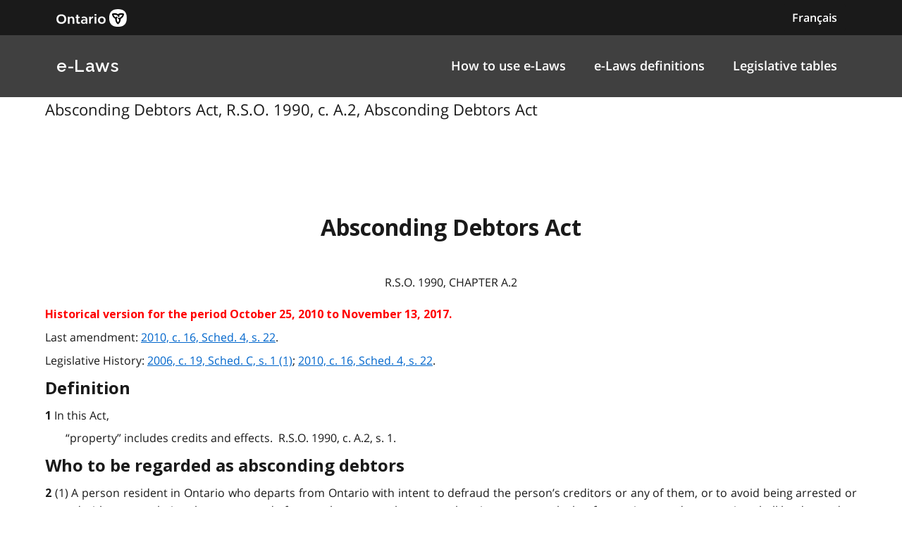

--- FILE ---
content_type: text/html
request_url: https://www.ontario.ca/laws/statute/90a02/v3
body_size: 25444
content:

        <!DOCTYPE html>

        <html lang="en">

            <head>
<meta charset="utf-8" />
                    <meta name="viewport" content="width=device-width, initial-scale=1.0" />                    
                    <meta property="og:title" content="Absconding Debtors Act, R.S.O. 1990, c. A.2" />
                    <meta property="og:actTitle" content="Absconding Debtors Act" />
                    <meta property="og:description" content="Absconding Debtors Act R.S.O. 1990, CHAPTER A.2 Historical version for the period October 25, 2010 to November 13, 2017. Last amendment: 2010,..." />
                    <meta property="og:type" content="website" />
                    <meta property="og:site_name" content="Ontario.ca" />
                    <meta property="og:url" content="https://ontario.ca/laws/statute/90a02/v3" />
                    <meta property="og:image" content="https://ontario.ca/example-pages/assets/img/core/ontario_ogp_image.png" />
                    
                    
                    <meta name="twitter:card" content="summary_large_image" />
                    <meta name="twitter:creator" content="@ONgov">
                    <meta name="twitter:site" content="Ontario.ca">
                    
                    <meta name="twitter:title" content="Absconding Debtors Act, R.S.O. 1990, c. A.2">
                    <meta name="twitter:description" content="Absconding Debtors Act R.S.O. 1990, CHAPTER A.2 Historical version for the period October 25, 2010 to November 13, 2017. Last amendment: 2010,...">
                    <meta name="twitter:url" content="https://ontario.ca/laws/statute/90a02/v3">
                    <meta name="twitter:image" content="https://ontario.ca/example-pages/assets/img/core/ontario_ogp_image.png">

                    <link rel="icon" href="./src/assets/favicons/favicon.ico" size="any"/>
                    <link rel="shortcut icon" href="./src/assets/favicons/favicon.ico" size="any"/>
                    <link rel="icon" href="./src/assets/favicons/favicon.svg" type="image/svg+xml" />
                    <link rel="icon" href="./src/assets/favicons/favicon-48x48" type="image/png" />
                    <link rel="apple-touch-icon" href="/favicons/apple-touch-icon.png" type="image/png"/>
                    
                    <title>Absconding Debtors Act, R.S.O. 1990, c. A.2"</title>
                    <meta name="description" content="">
<script>
                                        (function(w,d,s,l,i){w[l]=w[l]||[];w[l].push({'gtm.start': new Date().getTime(),event:'gtm.js'});var f=d.getElementsByTagName(s)[0],j=d.createElement(s),dl=l!='dataLayer'?'&l='+l:'';j.async=true;j.src='https://www.googletagmanager.com/gtm.js?id='+i+dl;f.parentNode.insertBefore(j,f);
                                        })(window,document,'script','dataLayer','GTM-WQR6TDP');
                                    </script>

                <link rel="stylesheet" href="/laws/assets/styles/main.css">

            </head>

            <body>
<noscript>
                                        <iframe<img src="/laws/images/en/https://www.googletagmanager.com/ns.html?id=GTM-WQR6TDP"
                                        height="0" width="0" style="display:none;visibility:hidden"></iframe>
                                    </noscript>
<!--<link rel="stylesheet" href="/laws/assets/styles/application-header.css">-->
<link rel="stylesheet" href="/laws/assets/styles/ds-theme.min.css">
<div class='ontario-header__container'>
	<header class='ontario-application-header ontario-header' id='ontario-header'>
		<div class='ontario-row'>
			<div class='ontario-columns ontario-small-6 ontario-application-header__logo'>
				<a href='https://www.ontario.ca/page/government-ontario'>
					<img src='/laws/assets/logos/ontario-logo--desktop.svg' alt='Ontario.ca homepage' role='img' />
				</a>
			</div>
			<div class='ontario-columns ontario-small-6 ontario-application-header__lang-toggle'>
				<a href='#' class='ontario-header__language-toggler ontario-header-button ontario-header-button--without-outline'>
					Français
				</a>
			</div>
		</div>
	</header>
	<div class='ontario-application-subheader-menu__container'>
		<section class='ontario-application-subheader'>
			<div class='ontario-row'>
				<div class='ontario-columns ontario-small-12 ontario-application-subheader__container'>
					<p class='ontario-application-subheader__heading'>
						<a href='https://ontario.ca/laws'>e-Laws</a>
					</p>

					<div class='ontario-application-subheader__menu-container'>
						<ul class='ontario-application-subheader__menu ontario-hide-for-small ontario-show-for-medium ontario-show-for-large'>
							<li><a href='https://ontario.ca/laws/how-browse-e-laws'>How to use e-Laws</a></li>
							<li><a href='https://ontario.ca/laws/e-laws-definitions'>e-Laws definitions</a></li>
							<li><a href='https://ontario.ca/laws/legislative-tables'>Legislative tables</a></li>
						</ul>

						<button
							class='ontario-header__menu-toggler ontario-header-button ontario-header-button--with-outline ontario-hide-for-large'
							id='ontario-header-menu-toggler'
							aria-controls='ontario-navigation'
							aria-label='open menu'
							type='button'
						>

							<img class='ontario-icon' focusable='false' viewBox='0 0 24 24' preserveAspectRatio='xMidYMid meet' src='/laws/assets/icons/svg/ontario-icon-menu.svg'/>
						</button>

						<button
							class="ontario-header__menu-toggler ontario-header-button ontario-header-button--with-outline ontario-hide-for-large"
							id="ontario-header-nav-toggler"
							aria-controls="ontario-navigation"
							aria-label="close"
						>
							<img class='ontario-icon' focusable='false' viewBox='0 0 24 24' preserveAspectRatio='xMidYMid meet' src='/laws/assets/icons/svg/ontario-icon-close.svg'/>
						</button>
					</div>
				</div>
			</div>
		</section>
		<nav class="ontario-navigation ontario-hide-for-large" id="ontario-navigation">
			<div class="ontario-navigation__container">
				<ul>
					<li><a href='https://ontario.ca/laws/how-browse-e-laws'>How to use e-Laws</a></li>
					<li><a href='https://ontario.ca/laws/e-laws-definitions'>e-Laws definitions</a></li>
					<li><a href='https://ontario.cal/aws/legislative-tables'>Legislative tables</a></li>
				</ul>
			</div>
		</nav>
	</div>
</div>
<div class='ontario-overlay'></div>
<script<img src="/laws/images/en//laws/assets/scripts/ontario-a11y.js"></script>
<script<img src="/laws/images/en//laws/assets/scripts/ontario-header.js"></script>



                <div class="ontario-row">

                  <p class="leadText"> Absconding Debtors Act, R.S.O. 1990, c. A.2, Absconding Debtors Act
</p>
                  
<div class="WordSection1"> 
<p class="shorttitle"></br></br>Absconding Debtors Act</p> 
<p class="chapter">R.S.O. 1990, CHAPTER A.2</p> 
<p class="Notice"><strong>Historical version for the</strong> <strong>period October 25, 2010 to November 13, 2017.</strong></p> 
<p class="comment">Last amendment: <span class="MsoHyperlink"><a href="http://www.ontario.ca/laws/statute/S10016#sched4s22s1">2010, c. 16, Sched. 4, s. 22</a></span>.</p> 
<p class="footnoteLeft">Legislative History: <span class="MsoHyperlink"><a href="http://www.ontario.ca/laws/statute/S06019#schedcs1s1">2006, c. 19, Sched. C, s. 1 (1)</a></span>; <span class="MsoHyperlink"><a href="http://www.ontario.ca/laws/statute/S10016#sched4s22s1">2010, c. 16, Sched. 4, s. 22</a></span>.</p> 
<p class="headnote">Definition</p> 
<p class="section"><strong>1 </strong>In this Act,</p> 
<p class="definition">“property” includes credits and effects.  R.S.O. 1990, c. A.2, s. 1.</p> 
<p class="headnote">Who to be regarded as absconding debtors</p> 
<p class="section"><strong>2 </strong>(1) A person resident in Ontario who departs from Ontario with intent to defraud the person’s creditors or any of them, or to avoid being arrested or served with process, being then possessed of any real or personal property therein not exempt by law from seizure under execution shall be deemed an absconding debtor, and the property may be seized and taken by an order of attachment for the satisfying of the person’s debts.  R.S.O. 1990, c. A.2, s. 2 (1).</p> 
<p class="headnote">When order may be made</p> 
<p class="subsection">(2) The order shall be made only in a pending action.  R.S.O. 1990, c. A.2, s. 2 (2).</p> 
<p class="headnote">Affidavit and order of attachment</p> 
<p class="section"><strong>3 </strong>Upon affidavit made by a plaintiff or the plaintiff’s agent that the defendant is indebted to the plaintiff in a sum exceeding $100, stating the cause of action, and that the deponent has good reason to believe and does believe that the defendant has departed from Ontario and has gone to some place, stating it, to which the defendant is believed to have fled, or that the deponent is unable to obtain any information as to the place to which the defendant has gone, with intent to defraud creditors or any of them, or to avoid being arrested or served with process, and was, at the time of departure, possessed to the defendant’s own use and benefit of real or personal property in Ontario not exempt by law from seizure under execution, and upon the further affidavit of two other persons that they are well acquainted with the defendant and have good reason to believe and do believe that the defendant has departed from Ontario with intent to defraud creditors or any of them, or to avoid being arrested or served with process, a judge of the Superior Court of Justice may make an order for the attachment of the property of the defendant.  R.S.O. 1990, c. A.2, s. 3; 2006, c. 19, Sched. C, s. 1 (1).</p> 
<p class="footnoteLeft"><strong>Section Amendments with date in force (d/m/y)</strong></p> 
<p class="footnoteLeft"><span class="MsoHyperlink"><a href="http://www.ontario.ca/laws/statute/S06019#schedcs1s1">2006, c. 19, Sched. C, s. 1 (1)</a></span><strong> - </strong>22/06/2006</p> 
<p class="headnote">Service of order</p> 
<p class="section"><strong>4 </strong>A copy of the order shall be served upon the defendant.  R.S.O. 1990, c. A.2, s. 4.</p> 
<p class="headnote">Term of validity</p> 
<p class="section"><strong>5 </strong>The order shall remain in force for six months.  R.S.O. 1990, c. A.2, s. 5.</p> 
<p class="headnote">Certified copies of order</p> 
<p class="section"><strong>6 </strong>The plaintiff may at any time while the order is in force obtain from the proper officer one or more certified copies of the order that may be delivered to any sheriff, other than the sheriff to whom the original order was delivered, who may thereunder attach the property of the defendant in his or her area.  R.S.O. 1990, c. A.2, s. 6.</p> 
<p class="headnote">Liability of property to attachment</p> 
<p class="section"><strong>7 </strong>All the property of an absconding debtor liable to seizure under execution may be attached in the same manner as it might be seized under execution, and the sheriff to whom the order of attachment is directed shall forthwith take into his or her charge all such property, according to the exigency of the order, and shall be allowed all necessary disbursements for keeping the property, and the sheriff shall immediately engage the assistance of two substantial freeholders of his or her area, and with their aid shall make a just and true inventory of all the personal property, evidence of title or debts, books of account, vouchers and papers that he or she has attached, and shall return the inventory signed by himself or herself and the freeholders, together with the order.  R.S.O. 1990, c. A.2, s. 7.</p> 
<p class="headnote">Sale of livestock and perishable goods</p> 
<p class="section"><strong>8 </strong>(1) Where horses, cattle, sheep or pigs, or perishable property, or property that by its nature cannot be safely kept or conveniently taken care of, are taken under an order of attachment, the sheriff who attaches them shall have them appraised, on oath, by two competent persons, and, if the plaintiff desires it and deposits with the sheriff a bond to the defendant executed by two freeholders, approved as sufficient by the sheriff, in double the appraised value of the property, conditioned for the payment of the appraised value to the defendant, the defendant’s executors or administrators, together with all costs and damages incurred by the seizure and sale thereof, in case judgment is not obtained by the plaintiff against the defendant, then the sheriff shall proceed to sell all or any of the property at public auction to the highest bidder, giving not less than six days notice of the sale, unless any of the property is of such a nature as not to allow of that delay, in which case the sheriff may sell it forthwith, and the sheriff shall hold the proceeds for the same purposes as he or she would hold property seized under the order of attachment.  R.S.O. 1990, c. A.2, s. 8 (1).</p> 
<p class="headnote">Restoration</p> 
<p class="subsection">(2) If the plaintiff, after notice to the plaintiff or to the plaintiff’s solicitor of the seizure of any property mentioned in subsection (1), does not deposit the bond, then, after four days after the notice, the sheriff is relieved from all liability to the plaintiff in respect of the seized property, and the sheriff shall forthwith restore it to the person from whose possession it was taken.  R.S.O. 1990, c. A.2, s. 8 (2).</p> 
<p class="headnote">Proceedings if sheriff finds property in the hands of a bailiff or clerk of the Small Claims Court</p> 
<p class="section"><strong>9 </strong>(1) Where the sheriff finds any property, or the proceeds of any property that has been sold as perishable, belonging to the defendant in the custody of a bailiff or clerk of the Small Claims Court under a warrant of attachment issued, or finds money paid into court under a notice of garnishment issued by the Small Claims Court, the sheriff shall demand and is entitled to receive the property or money from the bailiff or clerk, who, on demand and notice of the order of attachment, shall forthwith deliver it to the sheriff, under the penalty of forfeiting double its value, to be recovered by the sheriff, with costs of suit, and to be accounted for by the sheriff after deducting his or her own costs, as part of the property of the defendant, but the creditor who has sued out the warrant of attachment or taken the garnishment proceedings in the Small Claims Court may proceed to judgment, and on obtaining judgment, and serving a certificate of the amount of the judgment, and of the costs, under the hand of the clerk and the seal of the Small Claims Court, is entitled to share in the distribution, if any, by the sheriff under the <em>Creditors’ Relief Act, 2010</em>.  R.S.O. 1990, c. A.2, s. 9 (1); 2010, c. 16, Sched. 4, s. 22 (1).</p> 
<p class="headnote">Costs of bailiff</p> 
<p class="subsection">(2) The costs and disbursements of the bailiff are a first charge upon the property and proceeds and shall be paid by the sheriff upon demand after being assessed by the clerk of the Small Claims Court.  R.S.O. 1990, c. A.2, s. 9 (2).</p> 
<p class="footnoteLeft"><strong>Section Amendments with date in force (d/m/y)</strong></p> 
<p class="footnoteLeft"><span class="MsoHyperlink"><a href="http://www.ontario.ca/laws/statute/S10016#sched4s22s1">2010, c. 16, Sched. 4, s. 22 (1)</a></span> - 25/10/2010</p> 
<p class="headnote">Sheriff’s costs, how paid</p> 
<p class="section"><strong>10 </strong>The costs of the sheriff for seizing and taking charge of property under an order of attachment, including the sums paid to persons for assisting in taking an inventory and for appraising, shall be paid in the first instance by the plaintiff, and when paid shall be assessed to the plaintiff as disbursements in the action.  R.S.O. 1990, c. A.2, s. 10.</p> 
<p class="headnote">Cost of inventory</p> 
<p class="section"><strong>11 </strong>A sheriff who has made an inventory and appraisement on the first order of attachment shall not be required to make nor shall he or she be allowed for a new inventory and appraisement upon a subsequent order coming into his or her hands.  R.S.O. 1990, c. A.2, s. 11.</p> 
<p class="headnote">Restoration of goods to debtor on giving security</p> 
<p class="section"><strong>12 </strong>(1) Where the defendant or any person on the defendant’s behalf executes and files in the office from which the order of attachment, or the first order if there is more than one, was issued, a bond to the sheriff with at least two sufficient sureties approved by the proper officer in that office or by the judge of the Superior Court of Justice or master, binding the obligors jointly and severally in double the appraised value of the property attached, conditioned that the defendant (<em>naming the defendant</em>) will whenever required by order of a judge of the court pay into court the appraised value of the property or so much thereof as will be sufficient to satisfy the claims of all creditors who may be entitled to share in the proceeds of the property, or will produce and deliver to the sheriff the property attached, a judge of the court may direct that the property be restored to the debtor.  R.S.O. 1990, c. A.2, s. 12 (1); 2006, c. 19, Sched. C, s. 1 (1).</p> 
<p class="headnote">Proceedings on default</p> 
<p class="subsection">(2) If within one month after the property has been attached the bond is not executed and filed, a judge of the court may direct the sheriff to sell any of the goods and chattels that have been attached, except chattels real, upon such terms as the judge considers just.  R.S.O. 1990, c. A.2, s. 12 (2).</p> 
<p class="footnoteLeft"><strong>Section Amendments with date in force (d/m/y)</strong></p> 
<p class="footnoteLeft"><span class="MsoHyperlink"><a href="http://www.ontario.ca/laws/statute/S06019#schedcs1s1">2006, c. 19, Sched. C, s. 1 (1)</a></span> - 22/06/2006</p> 
<p class="headnote">Costs of first attachment</p> 
<p class="section"><strong>13 </strong>The costs of the first order of attachment and of the execution thereof have priority over all execution debts and other costs.  R.S.O. 1990, c. A.2, s. 13.</p> 
<p class="headnote">Liability of persons paying debts to absconding debtor after notice of attachment</p> 
<p class="section"><strong>14 </strong>(1) Where notice in writing of the order of attachment has been duly served by the sheriff, or by or on behalf of the plaintiff, upon a person owing a debt or demand to, or who has the custody or possession of property of, the defendant, and the person after such notice pays the debt or demand or delivers the property to the defendant or to any one for the defendant, the person shall be deemed to have done so fraudulently, and, if the other property seized by the sheriff is insufficient to satisfy the claims of all creditors who are or become entitled to be paid out of the property or the proceeds thereof, the person is liable to the sheriff for the amount of the debt or demand so paid or for the property so delivered or the value thereof.  R.S.O. 1990, c. A.2, s. 14 (1).</p> 
<p class="headnote">Duty of sheriff</p> 
<p class="subsection">(2) The sheriff is not bound to sue until a bond is given by one or more of the plaintiffs or claimants with two sufficient sureties, who may be another of the plaintiffs or claimants, payable to the sheriff by his or her name of office in double the amount of the debt or of the value of the property sued for, conditioned to indemnify the sheriff from all costs, loss and expense that he or she may incur in the prosecution of the action or to which he or she may become liable in consequence thereof.  R.S.O. 1990, c. A.2, s. 14 (2).</p> 
<p class="headnote">Stay of proceedings taken by absconding debtor</p> 
<p class="subsection">(3) If, after the notice mentioned in subsection (1), a person indebted to the defendant, or having the custody or possession of any of the defendant’s property, is sued for the debt, demand or property by the defendant, or by the person to whom he, she or it has assigned the debt, demand or property since the date of the order of attachment, the person may, on affidavit, apply to a judge of the court to stay proceedings in the action until it is known whether the other property seized by the sheriff is sufficient to satisfy the claims mentioned in subsection (1), and the judge may direct an issue to try any disputed question of fact or make such other order as he or she considers just.  R.S.O. 1990, c. A.2, s. 14 (3).</p> 
<p class="headnote">Sale of debts by sheriff</p> 
<p class="section"><strong>15 </strong>If the other property of the defendant proves insufficient to satisfy the executions against the defendant, and there remain debts due to the defendant and the attempt to collect those debts would be less beneficial to the defendant’s creditors than their sale, the sheriff may, by leave of a judge of the court, sell the debts by public auction after such advertisement as the judge directs and, pending that advertisement, the sheriff shall keep a list of the debts to be sold open for inspection at the sheriff’s office, and shall give free access to all documents and vouchers explanatory of the debts; but every debt amounting to more than $100 shall be sold separately, unless the judge otherwise directs.  R.S.O. 1990, c. A.2, s. 15; 2010, c. 16, Sched. 4, s. 22 (2).</p> 
<p class="footnoteLeft"><strong>Section Amendments with date in force (d/m/y)</strong></p> 
<p class="footnoteLeft"><span class="MsoHyperlink"><a href="http://www.ontario.ca/laws/statute/S10016#sched4s22s2">2010, c. 16, Sched. 4, s. 22 (2)</a></span> - 25/10/2010</p> 
<p class="headnote">Right of purchaser to sue</p> 
<p class="section"><strong>16 </strong>(1) The person who purchases a debt from the sheriff may sue for it in the person’s name, and a bill of sale in the Form to this Act executed by the sheriff is admissible in evidence as proof, in the absence of evidence to the contrary, of the purchase and of the sheriff’s authority to sell, without proof of the handwriting of the sheriff, or of the execution or order, or of the sale.  R.S.O. 1990, c. A.2, s. 16 (1).</p> 
<p class="headnote">What defence may be set up</p> 
<p class="subsection">(2) In an action by the purchaser, the defendant may set up any defence that would have availed the defendant against the absconding debtor at the date of the order of attachment.  R.S.O. 1990, c. A.2, s. 16 (2).</p> 
<p class="section"><strong>17 </strong><span class="ovsmallcap">Repealed:  </span>2010, c. 16, Sched. 4, s. 22 (3).</p> 
<p class="footnoteLeft"><strong>Section Amendments with date in force (d/m/y)</strong></p> 
<p class="footnoteLeft"><span class="MsoHyperlink"><a href="http://www.ontario.ca/laws/statute/S10016#sched4s22s3">2010, c. 16, Sched. 4, s. 22 (3)</a></span> - 25/10/2010</p> 
<p class="headnote">Sheriff’s duty and end of responsibility</p> 
<p class="section"><strong>18 </strong>Where an order of attachment has been made but no execution at the suit of a creditor against the property of the debtor is placed in the sheriff’s hands for execution within three months thereafter or within such further time as a judge of the court directs, all the property of the absconding debtor or unappropriated money, the proceeds of any part of that property remaining in the sheriff’s hands, together with all books of account, evidences of title, or of debt, vouchers and papers whatsoever belonging thereto, shall be delivered to the absconding debtor or to the absconding debtor’s authorized agent, or to the person in whose custody they were found, or, if taken or received under section 9, to the bailiff or clerk from whom they were taken or received, upon being repaid the amount, if any, that the sheriff may have paid under subsection 9 (2), and thereupon the responsibility of the sheriff in respect thereto determines, or, if a bond has been given under section 12, the bond shall be delivered up to be cancelled.  R.S.O. 1990, c. A.2, s. 18.</p> 
<p class="form">FORM <br>  Bill of Sale of a Debt</p> 
<p class="MsoNormal"><img   height="361"<img src="/laws/images/en/90a02_eV003_files/image001.gif"></p> 
<p class="footnote">R.S.O. 1990, c. A.2, Form.</p> 
 
</div>

                </div>

            </body>
<!--<link rel="stylesheet" href="/laws/assets/styles/simple-footer.css">-->
<link rel="stylesheet" href="/laws/assets/styles/ds-theme.min.css">
<footer class='ontario-footer ontario-footer--default'>
	<div class='ontario-row'>
		<div class='ontario-columns ontario-small-12'>
			<ul class='ontario-footer__links-container ontario-footer__links-container--inline'>
				<li><a class='ontario-footer__link' href='https://www.ontario.ca/page/accessibility'>Accessibility</a></li>
				<li><a class='ontario-footer__link' href='https://www.ontario.ca/page/privacy-statement'>Privacy</a></li>
				<li><a class='ontario-footer__link' href='#'>Contact us</a></li>
			</ul>
			<div class='ontario-footer__copyright'>
				<a class='ontario-footer__link' href='https://www.ontario.ca/page/copyright-information'>&copy; King's Printer for Ontario,
					<span class='ontario-nbsp'>2012&ndash;23</span></a>
			</div>
		</div>
	</div>
</footer>


        </html>

--- FILE ---
content_type: text/css
request_url: https://www.ontario.ca/laws/assets/styles/ds-theme.min.css
body_size: 138997
content:
.ontario-fieldset__legend--heading h1,.ontario-fieldset__legend--large h1,.ontario-h1,.ontario-h2,.ontario-h3,.ontario-h4,.ontario-h5,.ontario-h6,h1,h1>.ontario-label--heading,h2,h3,h4,h5,h6{font-style:normal;font-weight:700;text-rendering:optimizeLegibility;margin-bottom:1rem;font-feature-settings:normal;font-family:Raleway,"Open Sans","Helvetica Neue",Helvetica,Arial,sans-serif}.ontario-fieldset__legend--heading h1,.ontario-fieldset__legend--large h1,.ontario-h1,h1,h1>.ontario-label--heading{font-size:2rem;letter-spacing:.04rem;line-height:1.29;margin:2.5rem 0 1.5rem 0;max-width:70rem}@media screen and (min-width:40em){.ontario-fieldset__legend--heading h1,.ontario-fieldset__legend--large h1,.ontario-h1,h1,h1>.ontario-label--heading{font-size:2.5rem;letter-spacing:.04rem;line-height:1.2}}.ontario-h2,h2{font-size:1.6875rem;letter-spacing:.03rem;line-height:1.37;margin:0 0 .75rem 0;max-width:48rem}@media screen and (min-width:40em){.ontario-h2,h2{font-size:2.0625rem;letter-spacing:.02rem;line-height:1.33}}.ontario-h3,h3{font-size:1.4375rem;letter-spacing:.02rem;line-height:1.39;margin:0 0 .75rem 0;max-width:48rem}@media screen and (min-width:40em){.ontario-h3,h3{font-size:1.75rem;letter-spacing:.02rem;line-height:1.43}}.ontario-h4,h4{font-size:1.25rem;letter-spacing:.03rem;line-height:1.5;margin:0 0 .75rem 0;max-width:48rem}@media screen and (min-width:40em){.ontario-h4,h4{font-size:1.5rem;letter-spacing:.0313rem;line-height:1.5}}.ontario-h5,h5{font-size:1.125rem;letter-spacing:.03rem;line-height:1.56;margin:0 0 .75rem 0;max-width:48rem}@media screen and (min-width:40em){.ontario-h5,h5{font-size:1.1875rem;letter-spacing:.025rem;line-height:1.5}}.ontario-h6,h6{font-size:1rem;line-height:1.56;letter-spacing:.03rem;max-width:48rem;margin:0 0 .75rem 0}@media screen and (min-width:40em){.ontario-h6,h6{font-size:1rem;letter-spacing:.025rem;line-height:1.5}}.ontario-lead-statement{font-size:1.25rem;line-height:1.6;max-width:70rem}@media screen and (min-width:40em){.ontario-lead-statement{font-size:1.375rem}}.ontario-margin-top-0-\!{margin-top:0}.ontario-padding-top-0-\!{padding-top:0}.ontario-margin-bottom-0-\!{margin-bottom:0}.ontario-padding-bottom-0-\!{padding-bottom:0}.ontario-margin-left-0-\!{margin-left:0}.ontario-padding-left-0-\!{padding-left:0}.ontario-margin-right-0-\!{margin-right:0}.ontario-padding-right-0-\!{padding-right:0}.ontario-margin-top-4-\!{margin-top:.25rem}.ontario-padding-top-4-\!{padding-top:.25rem}.ontario-margin-bottom-4-\!{margin-bottom:.25rem}.ontario-padding-bottom-4-\!{padding-bottom:.25rem}.ontario-margin-left-4-\!{margin-left:.25rem}.ontario-padding-left-4-\!{padding-left:.25rem}.ontario-margin-right-4-\!{margin-right:.25rem}.ontario-padding-right-4-\!{padding-right:.25rem}.ontario-margin-top-8-\!{margin-top:.5rem}.ontario-padding-top-8-\!{padding-top:.5rem}.ontario-margin-bottom-8-\!{margin-bottom:.5rem}.ontario-padding-bottom-8-\!{padding-bottom:.5rem}.ontario-margin-left-8-\!{margin-left:.5rem}.ontario-padding-left-8-\!{padding-left:.5rem}.ontario-margin-right-8-\!{margin-right:.5rem}.ontario-padding-right-8-\!{padding-right:.5rem}.ontario-margin-top-12-\!{margin-top:.75rem}.ontario-padding-top-12-\!{padding-top:.75rem}.ontario-margin-bottom-12-\!{margin-bottom:.75rem}.ontario-padding-bottom-12-\!{padding-bottom:.75rem}.ontario-margin-left-12-\!{margin-left:.75rem}.ontario-padding-left-12-\!{padding-left:.75rem}.ontario-margin-right-12-\!{margin-right:.75rem}.ontario-padding-right-12-\!{padding-right:.75rem}.ontario-margin-top-16-\!{margin-top:1rem}.ontario-padding-top-16-\!{padding-top:1rem}.ontario-margin-bottom-16-\!{margin-bottom:1rem}.ontario-padding-bottom-16-\!{padding-bottom:1rem}.ontario-margin-left-16-\!{margin-left:1rem}.ontario-padding-left-16-\!{padding-left:1rem}.ontario-margin-right-16-\!{margin-right:1rem}.ontario-padding-right-16-\!{padding-right:1rem}.ontario-margin-top-24-\!{margin-top:1.5rem}.ontario-padding-top-24-\!{padding-top:1.5rem}.ontario-margin-bottom-24-\!{margin-bottom:1.5rem}.ontario-padding-bottom-24-\!{padding-bottom:1.5rem}.ontario-margin-left-24-\!{margin-left:1.5rem}.ontario-padding-left-24-\!{padding-left:1.5rem}.ontario-margin-right-24-\!{margin-right:1.5rem}.ontario-padding-right-24-\!{padding-right:1.5rem}.ontario-margin-top-32-\!{margin-top:2rem}.ontario-padding-top-32-\!{padding-top:2rem}.ontario-margin-bottom-32-\!{margin-bottom:2rem}.ontario-padding-bottom-32-\!{padding-bottom:2rem}.ontario-margin-left-32-\!{margin-left:2rem}.ontario-padding-left-32-\!{padding-left:2rem}.ontario-margin-right-32-\!{margin-right:2rem}.ontario-padding-right-32-\!{padding-right:2rem}.ontario-margin-top-40-\!{margin-top:2.5rem}.ontario-padding-top-40-\!{padding-top:2.5rem}.ontario-margin-bottom-40-\!{margin-bottom:2.5rem}.ontario-padding-bottom-40-\!{padding-bottom:2.5rem}.ontario-margin-left-40-\!{margin-left:2.5rem}.ontario-padding-left-40-\!{padding-left:2.5rem}.ontario-margin-right-40-\!{margin-right:2.5rem}.ontario-padding-right-40-\!{padding-right:2.5rem}.ontario-margin-top-48-\!{margin-top:3rem}.ontario-padding-top-48-\!{padding-top:3rem}.ontario-margin-bottom-48-\!{margin-bottom:3rem}.ontario-padding-bottom-48-\!{padding-bottom:3rem}.ontario-margin-left-48-\!{margin-left:3rem}.ontario-padding-left-48-\!{padding-left:3rem}.ontario-margin-right-48-\!{margin-right:3rem}.ontario-padding-right-48-\!{padding-right:3rem}.ontario-margin-top-64-\!{margin-top:4rem}.ontario-padding-top-64-\!{padding-top:4rem}.ontario-margin-bottom-64-\!{margin-bottom:4rem}.ontario-padding-bottom-64-\!{padding-bottom:4rem}.ontario-margin-left-64-\!{margin-left:4rem}.ontario-padding-left-64-\!{padding-left:4rem}.ontario-margin-right-64-\!{margin-right:4rem}.ontario-padding-right-64-\!{padding-right:4rem}.ontario-padding-top-0-\!{padding-top:0!important}.ontario-padding-bottom-0-\!{padding-bottom:0!important}.ontario-padding-right-0-\!{padding-right:0!important}.ontario-padding-left-0-\!{padding-left:0!important}.ontario-padding-top-4-\!{padding-top:.25rem!important}.ontario-padding-bottom-4-\!{padding-bottom:.25rem!important}.ontario-padding-right-4-\!{padding-right:.25rem!important}.ontario-padding-left-4-\!{padding-left:.25rem!important}.ontario-padding-top-8-\!{padding-top:.5rem!important}.ontario-padding-bottom-8-\!{padding-bottom:.5rem!important}.ontario-padding-right-8-\!{padding-right:.5rem!important}.ontario-padding-left-8-\!{padding-left:.5rem!important}.ontario-padding-top-12-\!{padding-top:.75rem!important}.ontario-padding-bottom-12-\!{padding-bottom:.75rem!important}.ontario-padding-right-12-\!{padding-right:.75rem!important}.ontario-padding-left-12-\!{padding-left:.75rem!important}.ontario-padding-top-16-\!{padding-top:1rem!important}.ontario-padding-bottom-16-\!{padding-bottom:1rem!important}.ontario-padding-right-16-\!{padding-right:1rem!important}.ontario-padding-left-16-\!{padding-left:1rem!important}.ontario-padding-top-24-\!{padding-top:1.5rem!important}.ontario-padding-bottom-24-\!{padding-bottom:1.5rem!important}.ontario-padding-right-24-\!{padding-right:1.5rem!important}.ontario-padding-left-24-\!{padding-left:1.5rem!important}.ontario-padding-top-32-\!{padding-top:2rem!important}.ontario-padding-bottom-32-\!{padding-bottom:2rem!important}.ontario-padding-right-32-\!{padding-right:2rem!important}.ontario-padding-left-32-\!{padding-left:2rem!important}.ontario-padding-top-40-\!{padding-top:2.5rem!important}.ontario-padding-bottom-40-\!{padding-bottom:2.5rem!important}.ontario-padding-right-40-\!{padding-right:2.5rem!important}.ontario-padding-left-40-\!{padding-left:2.5rem!important}.ontario-padding-top-48-\!{padding-top:3rem!important}.ontario-padding-bottom-48-\!{padding-bottom:3rem!important}.ontario-padding-right-48-\!{padding-right:3rem!important}.ontario-padding-left-48-\!{padding-left:3rem!important}.ontario-padding-top-64-\!{padding-top:4rem!important}.ontario-padding-bottom-64-\!{padding-bottom:4rem!important}.ontario-padding-right-64-\!{padding-right:4rem!important}.ontario-padding-left-64-\!{padding-left:4rem!important}.ontario-padding-top-80-\!{padding-top:5rem!important}.ontario-padding-bottom-80-\!{padding-bottom:5rem!important}.ontario-padding-right-80-\!{padding-right:5rem!important}.ontario-padding-left-80-\!{padding-left:5rem!important}.ontario-margin-top-0-\!{margin-top:0!important}.ontario-margin-bottom-0-\!{margin-bottom:0!important}.ontario-margin-right-0-\!{margin-right:0!important}.ontario-margin-left-0-\!{margin-left:0!important}.ontario-margin-top-4-\!{margin-top:.25rem!important}.ontario-margin-bottom-4-\!{margin-bottom:.25rem!important}.ontario-margin-right-4-\!{margin-right:.25rem!important}.ontario-margin-left-4-\!{margin-left:.25rem!important}.ontario-margin-top-8-\!{margin-top:.5rem!important}.ontario-margin-bottom-8-\!{margin-bottom:.5rem!important}.ontario-margin-right-8-\!{margin-right:.5rem!important}.ontario-margin-left-8-\!{margin-left:.5rem!important}.ontario-margin-top-12-\!{margin-top:.75rem!important}.ontario-margin-bottom-12-\!{margin-bottom:.75rem!important}.ontario-margin-right-12-\!{margin-right:.75rem!important}.ontario-margin-left-12-\!{margin-left:.75rem!important}.ontario-margin-top-16-\!{margin-top:1rem!important}.ontario-margin-bottom-16-\!{margin-bottom:1rem!important}.ontario-margin-right-16-\!{margin-right:1rem!important}.ontario-margin-left-16-\!{margin-left:1rem!important}.ontario-margin-top-24-\!{margin-top:1.5rem!important}.ontario-margin-bottom-24-\!{margin-bottom:1.5rem!important}.ontario-margin-right-24-\!{margin-right:1.5rem!important}.ontario-margin-left-24-\!{margin-left:1.5rem!important}.ontario-margin-top-32-\!{margin-top:2rem!important}.ontario-margin-bottom-32-\!{margin-bottom:2rem!important}.ontario-margin-right-32-\!{margin-right:2rem!important}.ontario-margin-left-32-\!{margin-left:2rem!important}.ontario-margin-top-40-\!{margin-top:2.5rem!important}.ontario-margin-bottom-40-\!{margin-bottom:2.5rem!important}.ontario-margin-right-40-\!{margin-right:2.5rem!important}.ontario-margin-left-40-\!{margin-left:2.5rem!important}.ontario-margin-top-48-\!{margin-top:3rem!important}.ontario-margin-bottom-48-\!{margin-bottom:3rem!important}.ontario-margin-right-48-\!{margin-right:3rem!important}.ontario-margin-left-48-\!{margin-left:3rem!important}.ontario-margin-top-64-\!{margin-top:4rem!important}.ontario-margin-bottom-64-\!{margin-bottom:4rem!important}.ontario-margin-right-64-\!{margin-right:4rem!important}.ontario-margin-left-64-\!{margin-left:4rem!important}.ontario-margin-top-80-\!{margin-top:5rem!important}.ontario-margin-bottom-80-\!{margin-bottom:5rem!important}.ontario-margin-right-80-\!{margin-right:5rem!important}.ontario-margin-left-80-\!{margin-left:5rem!important}.ontario-input:active,.ontario-input:focus{box-shadow:0 0 0 4px #009adb;outline:4px solid transparent;transition:box-shadow .1s ease-in-out}.ontario-bg-white{background-color:#fff}.ontario-bg-greyscale-5{background-color:#f2f2f2}.ontario-bg-greyscale-20{background-color:#ccc}.ontario-bg-greyscale-40{background-color:#999}.ontario-bg-greyscale-60{background-color:#666}.ontario-bg-greyscale-70{background-color:#4d4d4d}.ontario-bg-black{background-color:#1a1a1a}.ontario-bg-gold{background-color:#cba52e}.ontario-bg-yellow{background-color:#fcaf17}.ontario-bg-taupe{background-color:#c1b28f}.ontario-bg-green{background-color:#39b54a}.ontario-bg-lime{background-color:#8dc63f}.ontario-bg-teal{background-color:#49a7a2}.ontario-bg-sky{background-color:#00b2e3}.ontario-bg-blue{background-color:#3193cc}.ontario-bg-purple{background-color:#b975b7}.ontario-bg-orange{background-color:#f15a22}.ontario-bg-red{background-color:#f0454b}.ontario-bg-magenta{background-color:#f03093}.ontario-bg-light-gold{background-color:#f0e7cc}.ontario-bg-light-yellow{background-color:#f8e5c3}.ontario-bg-light-taupe{background-color:#ebe7db}.ontario-bg-light-green{background-color:#d1efd4}.ontario-bg-light-lime{background-color:#ddedc7}.ontario-bg-light-teal{background-color:#cfeded}.ontario-bg-light-sky{background-color:#c5eefa}.ontario-bg-light-blue{background-color:#dbe9f5}.ontario-bg-light-purple{background-color:#f1e3f2}.ontario-bg-light-orange{background-color:#fee1d9}.ontario-bg-light-red{background-color:#ffe0e2}.ontario-bg-light-magenta{background-color:#fedff0}.ontario-bg-dark-gold{background-color:#86743d}.ontario-bg-dark-yellow{background-color:#8a600d}.ontario-bg-dark-taupe{background-color:#7b725c}.ontario-bg-dark-green{background-color:#2b8737}.ontario-bg-dark-lime{background-color:#5f8129}.ontario-bg-dark-teal{background-color:#367a76}.ontario-bg-dark-sky{background-color:#1080a6}.ontario-bg-dark-blue{background-color:#0369ac}.ontario-bg-dark-purple{background-color:#92278f}.ontario-bg-dark-orange{background-color:#c64a1c}.ontario-bg-dark-red{background-color:#d81a21}.ontario-bg-dark-magenta{background-color:#c00264}@font-face{font-family:"Courier Prime";font-weight:400;font-style:normal;font-display:swap;src:local("Courier Prime"),local("Courier-prime-regular"),url(../fonts/courier-prime-400/CourierPrime-Regular.ttf) format("truetype")}@font-face{font-family:"Courier Prime";font-weight:400;font-style:italic;font-display:swap;src:local("Courier Prime Italic"),local("Courier-prime-italic"),url(../fonts/courier-prime-400--italic/CourierPrime-Italic.ttf) format("truetype")}@font-face{font-family:"Courier Prime";font-weight:700;font-style:normal;font-display:swap;src:local("Courier Prime Bold"),local("Courier-prime-bold"),url(../fonts/courier-prime-700/CourierPrime-Bold.ttf) format("truetype")}@font-face{font-family:"Courier Prime";font-weight:700;font-style:italic;font-display:swap;src:local("Courier Prime Bold Italic"),local("Courier-prime-bold-italic"),url(../fonts/courier-prime-700--italic/CourierPrime-BoldItalic.ttf) format("truetype")}@font-face{font-family:"Open Sans";font-weight:400;font-style:normal;font-display:swap;src:url(../fonts/open-sans-400/open-sans-400.woff2) format("woff2"),url(../fonts/open-sans-400/open-sans-400.woff) format("woff"),url(../fonts/open-sans-400/open-sans-400.svg#OpenSans) format("svg"),local("Open Sans"),local("Open-Sans-regular")}@font-face{font-family:"Open Sans";font-weight:600;font-style:normal;font-display:swap;src:url(../fonts/open-sans-600/open-sans-600.woff2) format("woff2"),url(../fonts/open-sans-600/open-sans-600.woff) format("woff"),url(../fonts/open-sans-600/open-sans-600.svg#OpenSans) format("svg"),local("Open Sans Semibold"),local("Open-Sans-600")}@font-face{font-family:"Open Sans";font-weight:400;font-style:italic;font-display:swap;src:url(../fonts/open-sans-400--italic/open-sans-400--italic.woff2) format("woff2"),url(../fonts/open-sans-400--italic/open-sans-400--italic.woff) format("woff"),url(../fonts/open-sans-400--italic/open-sans-400--italic.svg#OpenSans) format("svg"),local("Open Sans Italic"),local("Open-Sans-italic")}@font-face{font-family:"Open Sans";font-weight:700;font-display:swap;src:local("Open Sans Bold"),local("Open-Sans-700");src:url(../fonts/open-sans-700/open-sans-700.eot);src:url(../fonts/open-sans-700/open-sans-700.eot?#iefix) format("embedded-opentype"),url(../fonts/open-sans-700/open-sans-700.woff2) format("woff2"),url(../fonts/open-sans-700/open-sans-700.woff) format("woff"),url(../fonts/open-sans-700/open-sans-700.ttf) format("truetype"),url(../fonts/open-sans-700/open-sans-700.svg)}@font-face{font-family:Raleway;font-weight:400;font-style:normal;font-display:swap;src:url(../fonts/raleway-modified-400/raleway-modified-400.woff2) format("woff2"),url(../fonts/raleway-modified-400/raleway-modified-400.woff) format("woff"),url(../fonts/raleway-modified-400/raleway-modified-400.svg) format("svg"),local("Raleway"),local("Raleway-400")}@font-face{font-family:Raleway;font-weight:600;font-style:normal;font-display:swap;src:url(../fonts/raleway-modified-600/raleway-modified-600.woff2) format("woff2"),url(../fonts/raleway-modified-600/raleway-modified-600.woff) format("woff"),url(../fonts/raleway-modified-600/raleway-modified-600.svg) format("svg"),local("Raleway SemiBold"),local("Raleway-600")}@font-face{font-family:Raleway;font-weight:700;font-style:normal;font-display:swap;src:url(../fonts/raleway-modified-700/raleway-modified-700.woff2) format("woff2"),url(../fonts/raleway-modified-700/raleway-modified-700.woff) format("woff"),url(../fonts/raleway-modified-700/raleway-modified-700.svg) format("svg"),local("Raleway Bold"),local("Raleway-700")}html{font-family:"Open Sans","Helvetica Neue",Helvetica,Arial,sans-serif;font-size:1rem}body{font-size:1rem;line-height:1.6;background-color:#fff;color:#1a1a1a;margin:0}p{font-size:inherit;margin-bottom:1.25rem;text-rendering:optimizeLegibility;margin:0 0 1.5rem 0}cite{font-style:italic;line-height:inherit}strong{font-weight:700;line-height:inherit}*,::after,::before{box-sizing:inherit}main dd,main li,main p,main p:not(.ontario-lead-statement){max-width:48rem}hr{border:0;padding:0;margin:2.5rem 0;border-bottom:4px solid #ccc}hr.ontario-hr--dark{border-bottom:4px solid #1a1a1a}a{color:#06c;text-decoration:underline}a:visited{color:#551a8b}a:hover{color:#00478f}a:active{color:#002142}a:focus{box-shadow:0 0 0 4px #009adb;outline:4px solid transparent;transition:all .1s ease-in-out}​p{margin:0 0 1.5rem 0}h1+h2,h2+h3,h3+h4,h4+h5,h5+h6,ol+h1,ol+h2,ol+h3,ol+h4,ol+h5,ol+h6,p+h2,p+h3,p+h4,p+h5,p+h6,ul+h1,ul+h2,ul+h3,ul+h4,ul+h5,ul+h6,​p+h1{margin-top:2rem}li code,p code,td code{line-height:2.25rem}input[type=color],input[type=date],input[type=email],input[type=number],input[type=search],input[type=tel],input[type=text],textarea{background-origin:initial;height:auto;-webkit-appearance:none;-moz-appearance:none}input[type=checkbox]+label,input[type=radio]+label{font-family:"Open Sans","Helvetica Neue",Helvetica,Arial,sans-serif;font-size:1rem;font-weight:400;margin-left:0;margin-right:0}fieldset{border:0;margin:0;padding:0;page-break-inside:avoid}label,legend{display:block;margin:0}select{background-origin:initial;height:auto;-webkit-appearance:none;-moz-appearance:none}ol,ul{padding:0}ul{margin-left:2rem}ul li{padding:0 0 .75rem 0}ol{margin-left:1.75rem}ol li{padding:0 0 .75rem .25rem}ol li:last-child,ul li:last-child{padding-bottom:0}ol ul,ul ul{margin:.5rem 0 .5rem 2rem}ol ol,ul ol{margin:.5rem 0 .5rem 1.75rem}p+ol,p+ul{margin-top:-.75rem}@media screen and (min-width:40em){ul{margin:.5rem 0 1.5rem 3rem}ol{margin:.5rem 0 1.5rem 2.75rem}ol ul,ul ul{margin:.5rem 0 .5rem 3rem}ol ol,ul ol{margin:.5rem 0 .5rem 2.75rem}}.ontario-row{margin:0 auto;max-width:72rem;width:100%}.ontario-row:after,.ontario-row:before{content:"";display:table}.ontario-row:after{clear:both}.ontario-row.ontario-row--collapse>.ontario-column,.ontario-row.ontario-row--collapse>.ontario-columns{padding-left:0;padding-right:0}.ontario-row.ontario-row--collapse .ontario-row{margin-left:0;margin-right:0}.ontario-row .ontario-row{margin:0 -1rem;max-width:none;width:auto}.ontario-row .ontario-row:after,.ontario-row .ontario-row:before{content:"";display:table}.ontario-row .ontario-row:after{clear:both}.ontario-row .ontario-row.ontario-row--collapse{margin:0;max-width:none;width:auto}.ontario-row .ontario-row.ontario-row--collapse:after,.ontario-row .ontario-row.ontario-row--collapse:before{content:"";display:table}.ontario-row .ontario-row.ontario-row--collapse:after{clear:both}.ontario-column,.ontario-columns{padding-left:1rem;padding-right:1rem;box-sizing:border-box;width:100%;float:left}.ontario-column+.ontario-column:last-child,.ontario-column+.ontario-columns:last-child,.ontario-columns+.ontario-column:last-child,.ontario-columns+.ontario-columns:last-child{float:right}.ontario-column+.ontario-column.ontario-end,.ontario-column+.ontario-columns.ontario-end,.ontario-columns+.ontario-column.ontario-end,.ontario-columns+.ontario-columns.ontario-end{float:left}@media only screen{.ontario-small-push-0{position:relative;left:0;right:auto}.ontario-small-pull-0{position:relative;right:0;left:auto}.ontario-small-push-1{position:relative;left:8.3333333333%;right:auto}.ontario-small-pull-1{position:relative;right:8.3333333333%;left:auto}.ontario-small-push-2{position:relative;left:16.6666666667%;right:auto}.ontario-small-pull-2{position:relative;right:16.6666666667%;left:auto}.ontario-small-push-3{position:relative;left:25%;right:auto}.ontario-small-pull-3{position:relative;right:25%;left:auto}.ontario-small-push-4{position:relative;left:33.3333333333%;right:auto}.ontario-small-pull-4{position:relative;right:33.3333333333%;left:auto}.ontario-small-push-5{position:relative;left:41.6666666667%;right:auto}.ontario-small-pull-5{position:relative;right:41.6666666667%;left:auto}.ontario-small-push-6{position:relative;left:50%;right:auto}.ontario-small-pull-6{position:relative;right:50%;left:auto}.ontario-small-push-7{position:relative;left:58.3333333333%;right:auto}.ontario-small-pull-7{position:relative;right:58.3333333333%;left:auto}.ontario-small-push-8{position:relative;left:66.6666666667%;right:auto}.ontario-small-pull-8{position:relative;right:66.6666666667%;left:auto}.ontario-small-push-9{position:relative;left:75%;right:auto}.ontario-small-pull-9{position:relative;right:75%;left:auto}.ontario-small-push-10{position:relative;left:83.3333333333%;right:auto}.ontario-small-pull-10{position:relative;right:83.3333333333%;left:auto}.ontario-small-push-11{position:relative;left:91.6666666667%;right:auto}.ontario-small-pull-11{position:relative;right:91.6666666667%;left:auto}.ontario-column,.ontario-columns{position:relative;padding-left:1rem;padding-right:1rem;box-sizing:border-box;float:left}.ontario-small-1{width:8.3333333333%}.ontario-small-2{width:16.6666666667%}.ontario-small-3{width:25%}.ontario-small-4{width:33.3333333333%}.ontario-small-5{width:41.6666666667%}.ontario-small-6{width:50%}.ontario-small-7{width:58.3333333333%}.ontario-small-8{width:66.6666666667%}.ontario-small-9{width:75%}.ontario-small-10{width:83.3333333333%}.ontario-small-11{width:91.6666666667%}.ontario-small-12{width:100%}.ontario-small-offset-0{margin-left:0!important}.ontario-small-offset-1{margin-left:8.3333333333%!important}.ontario-small-offset-2{margin-left:16.6666666667%!important}.ontario-small-offset-3{margin-left:25%!important}.ontario-small-offset-4{margin-left:33.3333333333%!important}.ontario-small-offset-5{margin-left:41.6666666667%!important}.ontario-small-offset-6{margin-left:50%!important}.ontario-small-offset-7{margin-left:58.3333333333%!important}.ontario-small-offset-8{margin-left:66.6666666667%!important}.ontario-small-offset-9{margin-left:75%!important}.ontario-small-offset-10{margin-left:83.3333333333%!important}.ontario-small-offset-11{margin-left:91.6666666667%!important}.ontario-small-reset-order{float:left;left:auto;margin-left:0;margin-right:0;right:auto}.ontario-column.ontario-small-centered,.ontario-columns.ontario-small-centered{margin-left:auto;margin-right:auto;float:none}.ontario-column.ontario-small-uncentered,.ontario-columns.ontario-small-uncentered{float:left;margin-left:0;margin-right:0}.ontario-column.ontario-small-centered:last-child,.ontario-columns.ontario-small-centered:last-child{float:none}.ontario-column.ontario-small-uncentered:last-child,.ontario-columns.ontario-small-uncentered:last-child{float:left}.ontario-column.ontario-small-uncentered.ontario-opposite,.ontario-columns.ontario-small-uncentered.ontario-opposite{float:right}.ontario-row.ontario-small-collapse>.ontario-column,.ontario-row.ontario-small-collapse>.ontario-columns{padding-left:0;padding-right:0}.ontario-row.ontario-small-collapse .ontario-row{margin-left:0;margin-right:0}.ontario-row.ontario-small-uncollapse>.ontario-column,.ontario-row.ontario-small-uncollapse>.ontario-columns{padding-left:1rem;padding-right:1rem;box-sizing:border-box;float:left}}@media only screen and (min-width:40.063em){.ontario-medium-push-0{position:relative;left:0;right:auto}.ontario-medium-pull-0{position:relative;right:0;left:auto}.ontario-medium-push-1{position:relative;left:8.3333333333%;right:auto}.ontario-medium-pull-1{position:relative;right:8.3333333333%;left:auto}.ontario-medium-push-2{position:relative;left:16.6666666667%;right:auto}.ontario-medium-pull-2{position:relative;right:16.6666666667%;left:auto}.ontario-medium-push-3{position:relative;left:25%;right:auto}.ontario-medium-pull-3{position:relative;right:25%;left:auto}.ontario-medium-push-4{position:relative;left:33.3333333333%;right:auto}.ontario-medium-pull-4{position:relative;right:33.3333333333%;left:auto}.ontario-medium-push-5{position:relative;left:41.6666666667%;right:auto}.ontario-medium-pull-5{position:relative;right:41.6666666667%;left:auto}.ontario-medium-push-6{position:relative;left:50%;right:auto}.ontario-medium-pull-6{position:relative;right:50%;left:auto}.ontario-medium-push-7{position:relative;left:58.3333333333%;right:auto}.ontario-medium-pull-7{position:relative;right:58.3333333333%;left:auto}.ontario-medium-push-8{position:relative;left:66.6666666667%;right:auto}.ontario-medium-pull-8{position:relative;right:66.6666666667%;left:auto}.ontario-medium-push-9{position:relative;left:75%;right:auto}.ontario-medium-pull-9{position:relative;right:75%;left:auto}.ontario-medium-push-10{position:relative;left:83.3333333333%;right:auto}.ontario-medium-pull-10{position:relative;right:83.3333333333%;left:auto}.ontario-medium-push-11{position:relative;left:91.6666666667%;right:auto}.ontario-medium-pull-11{position:relative;right:91.6666666667%;left:auto}.ontario-column,.ontario-columns{position:relative;padding-left:1rem;padding-right:1rem;box-sizing:border-box;float:left}.ontario-medium-1{width:8.3333333333%}.ontario-medium-2{width:16.6666666667%}.ontario-medium-3{width:25%}.ontario-medium-4{width:33.3333333333%}.ontario-medium-5{width:41.6666666667%}.ontario-medium-6{width:50%}.ontario-medium-7{width:58.3333333333%}.ontario-medium-8{width:66.6666666667%}.ontario-medium-9{width:75%}.ontario-medium-10{width:83.3333333333%}.ontario-medium-11{width:91.6666666667%}.ontario-medium-12{width:100%}.ontario-medium-offset-0{margin-left:0!important}.ontario-medium-offset-1{margin-left:8.3333333333%!important}.ontario-medium-offset-2{margin-left:16.6666666667%!important}.ontario-medium-offset-3{margin-left:25%!important}.ontario-medium-offset-4{margin-left:33.3333333333%!important}.ontario-medium-offset-5{margin-left:41.6666666667%!important}.ontario-medium-offset-6{margin-left:50%!important}.ontario-medium-offset-7{margin-left:58.3333333333%!important}.ontario-medium-offset-8{margin-left:66.6666666667%!important}.ontario-medium-offset-9{margin-left:75%!important}.ontario-medium-offset-10{margin-left:83.3333333333%!important}.ontario-medium-offset-11{margin-left:91.6666666667%!important}.ontario-medium-reset-order{float:left;left:auto;margin-left:0;margin-right:0;right:auto}.ontario-column.ontario-medium-centered,.ontario-columns.ontario-medium-centered{margin-left:auto;margin-right:auto;float:none}.ontario-column.ontario-medium-uncentered,.ontario-columns.ontario-medium-uncentered{float:left;margin-left:0;margin-right:0}.ontario-column.ontario-medium-centered:last-child,.ontario-columns.ontario-medium-centered:last-child{float:none}.ontario-column.ontario-medium-uncentered:last-child,.ontario-columns.ontario-medium-uncentered:last-child{float:left}.ontario-column.ontario-medium-uncentered.ontario-opposite,.ontario-columns.ontario-medium-uncentered.ontario-opposite{float:right}.ontario-row.ontario-medium-collapse>.ontario-column,.ontario-row.ontario-medium-collapse>.ontario-columns{padding-left:0;padding-right:0}.ontario-row.ontario-medium-collapse .ontario-row{margin-left:0;margin-right:0}.ontario-row.ontario-medium-uncollapse>.ontario-column,.ontario-row.ontario-medium-uncollapse>.ontario-columns{padding-left:1rem;padding-right:1rem;box-sizing:border-box;float:left}}@media only screen and (min-width:73.063em){.ontario-large-push-0{position:relative;left:0;right:auto}.ontario-large-pull-0{position:relative;right:0;left:auto}.ontario-large-push-1{position:relative;left:8.3333333333%;right:auto}.ontario-large-pull-1{position:relative;right:8.3333333333%;left:auto}.ontario-large-push-2{position:relative;left:16.6666666667%;right:auto}.ontario-large-pull-2{position:relative;right:16.6666666667%;left:auto}.ontario-large-push-3{position:relative;left:25%;right:auto}.ontario-large-pull-3{position:relative;right:25%;left:auto}.ontario-large-push-4{position:relative;left:33.3333333333%;right:auto}.ontario-large-pull-4{position:relative;right:33.3333333333%;left:auto}.ontario-large-push-5{position:relative;left:41.6666666667%;right:auto}.ontario-large-pull-5{position:relative;right:41.6666666667%;left:auto}.ontario-large-push-6{position:relative;left:50%;right:auto}.ontario-large-pull-6{position:relative;right:50%;left:auto}.ontario-large-push-7{position:relative;left:58.3333333333%;right:auto}.ontario-large-pull-7{position:relative;right:58.3333333333%;left:auto}.ontario-large-push-8{position:relative;left:66.6666666667%;right:auto}.ontario-large-pull-8{position:relative;right:66.6666666667%;left:auto}.ontario-large-push-9{position:relative;left:75%;right:auto}.ontario-large-pull-9{position:relative;right:75%;left:auto}.ontario-large-push-10{position:relative;left:83.3333333333%;right:auto}.ontario-large-pull-10{position:relative;right:83.3333333333%;left:auto}.ontario-large-push-11{position:relative;left:91.6666666667%;right:auto}.ontario-large-pull-11{position:relative;right:91.6666666667%;left:auto}.ontario-column,.ontario-columns{position:relative;padding-left:1rem;padding-right:1rem;box-sizing:border-box;float:left}.ontario-large-1{width:8.3333333333%}.ontario-large-2{width:16.6666666667%}.ontario-large-3{width:25%}.ontario-large-4{width:33.3333333333%}.ontario-large-5{width:41.6666666667%}.ontario-large-6{width:50%}.ontario-large-7{width:58.3333333333%}.ontario-large-8{width:66.6666666667%}.ontario-large-9{width:75%}.ontario-large-10{width:83.3333333333%}.ontario-large-11{width:91.6666666667%}.ontario-large-12{width:100%}.ontario-large-offset-0{margin-left:0!important}.ontario-large-offset-1{margin-left:8.3333333333%!important}.ontario-large-offset-2{margin-left:16.6666666667%!important}.ontario-large-offset-3{margin-left:25%!important}.ontario-large-offset-4{margin-left:33.3333333333%!important}.ontario-large-offset-5{margin-left:41.6666666667%!important}.ontario-large-offset-6{margin-left:50%!important}.ontario-large-offset-7{margin-left:58.3333333333%!important}.ontario-large-offset-8{margin-left:66.6666666667%!important}.ontario-large-offset-9{margin-left:75%!important}.ontario-large-offset-10{margin-left:83.3333333333%!important}.ontario-large-offset-11{margin-left:91.6666666667%!important}.ontario-large-reset-order{float:left;left:auto;margin-left:0;margin-right:0;right:auto}.ontario-column.ontario-large-centered,.ontario-columns.ontario-large-centered{margin-left:auto;margin-right:auto;float:none}.ontario-column.ontario-large-uncentered,.ontario-columns.ontario-large-uncentered{float:left;margin-left:0;margin-right:0}.ontario-column.ontario-large-centered:last-child,.ontario-columns.ontario-large-centered:last-child{float:none}.ontario-column.ontario-large-uncentered:last-child,.ontario-columns.ontario-large-uncentered:last-child{float:left}.ontario-column.ontario-large-uncentered.ontario-opposite,.ontario-columns.ontario-large-uncentered.ontario-opposite{float:right}.ontario-row.ontario-large-collapse>.ontario-column,.ontario-row.ontario-large-collapse>.ontario-columns{padding-left:0;padding-right:0}.ontario-row.ontario-large-collapse .ontario-row{margin-left:0;margin-right:0}.ontario-row.ontario-large-uncollapse>.ontario-column,.ontario-row.ontario-large-uncollapse>.ontario-columns{padding-left:1rem;padding-right:1rem;box-sizing:border-box;float:left}.ontario-push-0{position:relative;left:0;right:auto}.ontario-pull-0{position:relative;right:0;left:auto}.ontario-push-1{position:relative;left:8.3333333333%;right:auto}.ontario-pull-1{position:relative;right:8.3333333333%;left:auto}.ontario-push-2{position:relative;left:16.6666666667%;right:auto}.ontario-pull-2{position:relative;right:16.6666666667%;left:auto}.ontario-push-3{position:relative;left:25%;right:auto}.ontario-pull-3{position:relative;right:25%;left:auto}.ontario-push-4{position:relative;left:33.3333333333%;right:auto}.ontario-pull-4{position:relative;right:33.3333333333%;left:auto}.ontario-push-5{position:relative;left:41.6666666667%;right:auto}.ontario-pull-5{position:relative;right:41.6666666667%;left:auto}.ontario-push-6{position:relative;left:50%;right:auto}.ontario-pull-6{position:relative;right:50%;left:auto}.ontario-push-7{position:relative;left:58.3333333333%;right:auto}.ontario-pull-7{position:relative;right:58.3333333333%;left:auto}.ontario-push-8{position:relative;left:66.6666666667%;right:auto}.ontario-pull-8{position:relative;right:66.6666666667%;left:auto}.ontario-push-9{position:relative;left:75%;right:auto}.ontario-pull-9{position:relative;right:75%;left:auto}.ontario-push-10{position:relative;left:83.3333333333%;right:auto}.ontario-pull-10{position:relative;right:83.3333333333%;left:auto}.ontario-push-11{position:relative;left:91.6666666667%;right:auto}.ontario-pull-11{position:relative;right:91.6666666667%;left:auto}}@media only screen and (min-width:96.063em){.ontario-xlarge-push-0{position:relative;left:0;right:auto}.ontario-xlarge-pull-0{position:relative;right:0;left:auto}.ontario-xlarge-push-1{position:relative;left:8.3333333333%;right:auto}.ontario-xlarge-pull-1{position:relative;right:8.3333333333%;left:auto}.ontario-xlarge-push-2{position:relative;left:16.6666666667%;right:auto}.ontario-xlarge-pull-2{position:relative;right:16.6666666667%;left:auto}.ontario-xlarge-push-3{position:relative;left:25%;right:auto}.ontario-xlarge-pull-3{position:relative;right:25%;left:auto}.ontario-xlarge-push-4{position:relative;left:33.3333333333%;right:auto}.ontario-xlarge-pull-4{position:relative;right:33.3333333333%;left:auto}.ontario-xlarge-push-5{position:relative;left:41.6666666667%;right:auto}.ontario-xlarge-pull-5{position:relative;right:41.6666666667%;left:auto}.ontario-xlarge-push-6{position:relative;left:50%;right:auto}.ontario-xlarge-pull-6{position:relative;right:50%;left:auto}.ontario-xlarge-push-7{position:relative;left:58.3333333333%;right:auto}.ontario-xlarge-pull-7{position:relative;right:58.3333333333%;left:auto}.ontario-xlarge-push-8{position:relative;left:66.6666666667%;right:auto}.ontario-xlarge-pull-8{position:relative;right:66.6666666667%;left:auto}.ontario-xlarge-push-9{position:relative;left:75%;right:auto}.ontario-xlarge-pull-9{position:relative;right:75%;left:auto}.ontario-xlarge-push-10{position:relative;left:83.3333333333%;right:auto}.ontario-xlarge-pull-10{position:relative;right:83.3333333333%;left:auto}.ontario-xlarge-push-11{position:relative;left:91.6666666667%;right:auto}.ontario-xlarge-pull-11{position:relative;right:91.6666666667%;left:auto}.ontario-column,.ontario-columns{position:relative;padding-left:1rem;padding-right:1rem;box-sizing:border-box;float:left}.ontario-xlarge-1{width:8.3333333333%}.ontario-xlarge-2{width:16.6666666667%}.ontario-xlarge-3{width:25%}.ontario-xlarge-4{width:33.3333333333%}.ontario-xlarge-5{width:41.6666666667%}.ontario-xlarge-6{width:50%}.ontario-xlarge-7{width:58.3333333333%}.ontario-xlarge-8{width:66.6666666667%}.ontario-xlarge-9{width:75%}.ontario-xlarge-10{width:83.3333333333%}.ontario-xlarge-11{width:91.6666666667%}.ontario-xlarge-12{width:100%}.ontario-xlarge-offset-0{margin-left:0!important}.ontario-xlarge-offset-1{margin-left:8.3333333333%!important}.ontario-xlarge-offset-2{margin-left:16.6666666667%!important}.ontario-xlarge-offset-3{margin-left:25%!important}.ontario-xlarge-offset-4{margin-left:33.3333333333%!important}.ontario-xlarge-offset-5{margin-left:41.6666666667%!important}.ontario-xlarge-offset-6{margin-left:50%!important}.ontario-xlarge-offset-7{margin-left:58.3333333333%!important}.ontario-xlarge-offset-8{margin-left:66.6666666667%!important}.ontario-xlarge-offset-9{margin-left:75%!important}.ontario-xlarge-offset-10{margin-left:83.3333333333%!important}.ontario-xlarge-offset-11{margin-left:91.6666666667%!important}.ontario-xlarge-reset-order{float:left;left:auto;margin-left:0;margin-right:0;right:auto}.ontario-column.ontario-xlarge-centered,.ontario-columns.ontario-xlarge-centered{margin-left:auto;margin-right:auto;float:none}.ontario-column.ontario-xlarge-uncentered,.ontario-columns.ontario-xlarge-uncentered{float:left;margin-left:0;margin-right:0}.ontario-column.ontario-xlarge-centered:last-child,.ontario-columns.ontario-xlarge-centered:last-child{float:none}.ontario-column.ontario-xlarge-uncentered:last-child,.ontario-columns.ontario-xlarge-uncentered:last-child{float:left}.ontario-column.ontario-xlarge-uncentered.ontario-opposite,.ontario-columns.ontario-xlarge-uncentered.ontario-opposite{float:right}.ontario-row.ontario-xlarge-collapse>.ontario-column,.ontario-row.ontario-xlarge-collapse>.ontario-columns{padding-left:0;padding-right:0}.ontario-row.ontario-xlarge-collapse .ontario-row{margin-left:0;margin-right:0}.ontario-row.ontario-xlarge-uncollapse>.ontario-column,.ontario-row.ontario-xlarge-uncollapse>.ontario-columns{padding-left:1rem;padding-right:1rem;box-sizing:border-box;float:left}}@media only screen and (min-width:120.063em){.ontario-xxlarge-push-0{position:relative;left:0;right:auto}.ontario-xxlarge-pull-0{position:relative;right:0;left:auto}.ontario-xxlarge-push-1{position:relative;left:8.3333333333%;right:auto}.ontario-xxlarge-pull-1{position:relative;right:8.3333333333%;left:auto}.ontario-xxlarge-push-2{position:relative;left:16.6666666667%;right:auto}.ontario-xxlarge-pull-2{position:relative;right:16.6666666667%;left:auto}.ontario-xxlarge-push-3{position:relative;left:25%;right:auto}.ontario-xxlarge-pull-3{position:relative;right:25%;left:auto}.ontario-xxlarge-push-4{position:relative;left:33.3333333333%;right:auto}.ontario-xxlarge-pull-4{position:relative;right:33.3333333333%;left:auto}.ontario-xxlarge-push-5{position:relative;left:41.6666666667%;right:auto}.ontario-xxlarge-pull-5{position:relative;right:41.6666666667%;left:auto}.ontario-xxlarge-push-6{position:relative;left:50%;right:auto}.ontario-xxlarge-pull-6{position:relative;right:50%;left:auto}.ontario-xxlarge-push-7{position:relative;left:58.3333333333%;right:auto}.ontario-xxlarge-pull-7{position:relative;right:58.3333333333%;left:auto}.ontario-xxlarge-push-8{position:relative;left:66.6666666667%;right:auto}.ontario-xxlarge-pull-8{position:relative;right:66.6666666667%;left:auto}.ontario-xxlarge-push-9{position:relative;left:75%;right:auto}.ontario-xxlarge-pull-9{position:relative;right:75%;left:auto}.ontario-xxlarge-push-10{position:relative;left:83.3333333333%;right:auto}.ontario-xxlarge-pull-10{position:relative;right:83.3333333333%;left:auto}.ontario-xxlarge-push-11{position:relative;left:91.6666666667%;right:auto}.ontario-xxlarge-pull-11{position:relative;right:91.6666666667%;left:auto}.ontario-column,.ontario-columns{position:relative;padding-left:1rem;padding-right:1rem;box-sizing:border-box;float:left}.ontario-xxlarge-1{width:8.3333333333%}.ontario-xxlarge-2{width:16.6666666667%}.ontario-xxlarge-3{width:25%}.ontario-xxlarge-4{width:33.3333333333%}.ontario-xxlarge-5{width:41.6666666667%}.ontario-xxlarge-6{width:50%}.ontario-xxlarge-7{width:58.3333333333%}.ontario-xxlarge-8{width:66.6666666667%}.ontario-xxlarge-9{width:75%}.ontario-xxlarge-10{width:83.3333333333%}.ontario-xxlarge-11{width:91.6666666667%}.ontario-xxlarge-12{width:100%}.ontario-xxlarge-offset-0{margin-left:0!important}.ontario-xxlarge-offset-1{margin-left:8.3333333333%!important}.ontario-xxlarge-offset-2{margin-left:16.6666666667%!important}.ontario-xxlarge-offset-3{margin-left:25%!important}.ontario-xxlarge-offset-4{margin-left:33.3333333333%!important}.ontario-xxlarge-offset-5{margin-left:41.6666666667%!important}.ontario-xxlarge-offset-6{margin-left:50%!important}.ontario-xxlarge-offset-7{margin-left:58.3333333333%!important}.ontario-xxlarge-offset-8{margin-left:66.6666666667%!important}.ontario-xxlarge-offset-9{margin-left:75%!important}.ontario-xxlarge-offset-10{margin-left:83.3333333333%!important}.ontario-xxlarge-offset-11{margin-left:91.6666666667%!important}.ontario-xxlarge-reset-order{float:left;left:auto;margin-left:0;margin-right:0;right:auto}.ontario-column.ontario-xxlarge-centered,.ontario-columns.ontario-xxlarge-centered{margin-left:auto;margin-right:auto;float:none}.ontario-column.ontario-xxlarge-uncentered,.ontario-columns.ontario-xxlarge-uncentered{float:left;margin-left:0;margin-right:0}.ontario-column.ontario-xxlarge-centered:last-child,.ontario-columns.ontario-xxlarge-centered:last-child{float:none}.ontario-column.ontario-xxlarge-uncentered:last-child,.ontario-columns.ontario-xxlarge-uncentered:last-child{float:left}.ontario-column.ontario-xxlarge-uncentered.ontario-opposite,.ontario-columns.ontario-xxlarge-uncentered.ontario-opposite{float:right}.ontario-row.ontario-xxlarge-collapse>.ontario-column,.ontario-row.ontario-xxlarge-collapse>.ontario-columns{padding-left:0;padding-right:0}.ontario-row.ontario-xxlarge-collapse .ontario-row{margin-left:0;margin-right:0}.ontario-row.ontario-xxlarge-uncollapse>.ontario-column,.ontario-row.ontario-xxlarge-uncollapse>.ontario-columns{padding-left:1rem;padding-right:1rem;box-sizing:border-box;float:left}}.ontario-form-group:last-of-type{margin-bottom:3rem}.ontario-fieldset__legend{color:#1a1a1a;font-family:Raleway,"Open Sans","Helvetica Neue",Helvetica,Arial,sans-serif;font-size:1.1875rem;font-weight:700;margin:0 0 1rem 0;line-height:1.5;max-width:38.75em;white-space:normal;width:100%}@media screen and (max-width:40em){.ontario-fieldset__legend{font-size:1.125rem;line-height:1.56}}.ontario-fieldset__legend--heading,.ontario-fieldset__legend--large{letter-spacing:.02rem;line-height:1.2}.ontario-fieldset__legend--heading h1,.ontario-fieldset__legend--large h1{display:inline-block;margin:0}@media screen and (max-width:40em){.ontario-fieldset__legend--heading,.ontario-fieldset__legend--large{font-size:1.4375rem;line-height:1.39}}.ontario-fieldset__legend--large{font-size:1.75rem}.ontario-fieldset__legend-optional-flag,.ontario-fieldset__legend-required-flag{font-family:"Open Sans","Helvetica Neue",Helvetica,Arial,sans-serif;font-size:1rem;font-weight:400}.ontario-fieldset__legend-optional-flag:before,.ontario-fieldset__legend-required-flag:before{content:" "}.ontario-label__flag{font-family:"Open Sans","Helvetica Neue",Helvetica,Arial,sans-serif;font-size:1rem;font-weight:400}.ontario-label__flag:before{content:" "}.ontario-label{cursor:pointer;color:#1a1a1a;font-family:Raleway,"Open Sans","Helvetica Neue",Helvetica,Arial,sans-serif;font-size:1.1875rem;font-weight:700;line-height:1.5;margin:0 0 1rem 0;max-width:38.75em;white-space:normal;width:100%}@media screen and (max-width:40em){.ontario-label{font-size:1.125rem;line-height:1.56}}.ontario-label--large{font-size:1.75rem;letter-spacing:.02rem;line-height:1.2;max-width:26.25em}@media screen and (max-width:40em){.ontario-label--large{font-size:1.4375rem;line-height:1.39}}h1>.ontario-label--heading{display:inline-block;margin:0}.ontario-label__flag{font-family:"Open Sans","Helvetica Neue",Helvetica,Arial,sans-serif;font-size:1rem;font-weight:400}.ontario-label__flag:before{content:" "}.ontario-input{border:2px solid #1a1a1a;border-radius:4px;box-sizing:border-box;color:#1a1a1a;display:block;font-size:1rem;font-family:"Open Sans","Helvetica Neue",Helvetica,Arial,sans-serif;line-height:1.5;margin:0 0 2.5rem;max-width:48rem;width:100%;padding:.625rem 1rem;transition:box-shadow .1s ease-in-out}.ontario-input--2-char-width{max-width:8ex}.ontario-input--3-char-width{max-width:10ex}.ontario-input--4-char-width{max-width:12ex}.ontario-input--5-char-width{max-width:14ex}.ontario-input--7-char-width{max-width:17ex}.ontario-input--10-char-width{max-width:23ex}.ontario-input--20-char-width{max-width:41ex}.ontario-form-group:last-of-type{margin-bottom:3rem}.ontario-aside :last-of-type,.ontario-callout :last-of-type{margin-bottom:.5rem}ontario-aside *,ontario-callout *{max-width:48rem}ontario-aside :last-of-type,ontario-callout :last-of-type{margin-bottom:.5rem}ontario-page-alert p{margin-top:0}ontario-page-alert p:last-of-type{margin-bottom:.5rem}ontario-page-alert p:last-of-type+ul{margin-top:1rem}ontario-page-alert ul:last-of-type{margin-bottom:.5rem}ontario-page-alert[type=error] ul{margin-left:1.5rem}ontario-page-alert[type=error] ul:last-of-type{margin-bottom:.5rem}ontario-page-alert[type=error] a{color:#cd0000}ontario-page-alert[type=error] a:focus,ontario-page-alert[type=error] a:hover{color:#6b0000}ontario-page-alert[type=error] a:active{color:#280000}.ontario-hide{display:none!important}.ontario-invisible{visibility:hidden!important}@media screen and (max-width:39.937em){.ontario-hide-for-small-only{display:none!important}}@media screen and (max-width:0em),screen and (min-width:40em){.ontario-show-for-small-only{display:none!important}}@media print,screen and (min-width:40em){.ontario-hide-for-medium{display:none!important}}@media screen and (max-width:39.937em){.ontario-show-for-medium{display:none!important}}@media screen and (min-width:40em)and (max-width:72.937em){.ontario-hide-for-medium-only{display:none!important}}@media screen and (max-width:39.937em),screen and (min-width:73em){.ontario-show-for-medium-only{display:none!important}}@media print,screen and (min-width:73em){.ontario-hide-for-large{display:none!important}}@media screen and (max-width:72.937em){.ontario-show-for-large{display:none!important}}@media screen and (min-width:73em)and (max-width:95.937em){.ontario-hide-for-large-only{display:none!important}}@media screen and (max-width:72.937em),screen and (min-width:96em){.ontario-show-for-large-only{display:none!important}}.ontario-show-for-sr,.ontario-show-on-focus{position:absolute;width:1px;height:1px;overflow:hidden;clip:rect(0,0,0,0)}.ontario-show-on-focus:active,.ontario-show-on-focus:focus{position:static;width:auto;height:auto;overflow:visible;clip:auto}.ontario-hide-for-portrait,.ontario-show-for-landscape{display:block!important}@media screen and (orientation:landscape){.ontario-hide-for-portrait,.ontario-show-for-landscape{display:block!important}}@media screen and (orientation:portrait){.ontario-hide-for-portrait,.ontario-show-for-landscape{display:none!important}}.ontario-hide-for-landscape,.ontario-show-for-portrait{display:none!important}@media screen and (orientation:landscape){.ontario-hide-for-landscape,.ontario-show-for-portrait{display:none!important}}@media screen and (orientation:portrait){.ontario-hide-for-landscape,.ontario-show-for-portrait{display:block!important}}.ontario-tag{border:none;border-radius:12px;box-sizing:border-box;box-shadow:none;display:inline-block;font-size:.625rem;font-weight:500;font-family:Raleway,"Open Sans","Helvetica Neue",Helvetica,Arial,sans-serif;font-style:normal;padding:0 .75rem;text-align:center;text-decoration:none;background:#ccc;color:#1a1a1a}@media screen and (min-width:40em){.ontario-tag{font-size:.875rem}}.ontario-tag--lime{background:#8dc63f}.ontario-tag--gold{background:#cba52e}.ontario-tag--yellow{background:#fcaf17}.ontario-tag--taupe{background:#c1b28f}.ontario-margin-top-0-\!{margin-top:0}.ontario-padding-top-0-\!{padding-top:0}.ontario-margin-bottom-0-\!{margin-bottom:0}.ontario-padding-bottom-0-\!{padding-bottom:0}.ontario-margin-left-0-\!{margin-left:0}.ontario-padding-left-0-\!{padding-left:0}.ontario-margin-right-0-\!{margin-right:0}.ontario-padding-right-0-\!{padding-right:0}.ontario-margin-top-4-\!{margin-top:.25rem}.ontario-padding-top-4-\!{padding-top:.25rem}.ontario-margin-bottom-4-\!{margin-bottom:.25rem}.ontario-padding-bottom-4-\!{padding-bottom:.25rem}.ontario-margin-left-4-\!{margin-left:.25rem}.ontario-padding-left-4-\!{padding-left:.25rem}.ontario-margin-right-4-\!{margin-right:.25rem}.ontario-padding-right-4-\!{padding-right:.25rem}.ontario-margin-top-8-\!{margin-top:.5rem}.ontario-padding-top-8-\!{padding-top:.5rem}.ontario-margin-bottom-8-\!{margin-bottom:.5rem}.ontario-padding-bottom-8-\!{padding-bottom:.5rem}.ontario-margin-left-8-\!{margin-left:.5rem}.ontario-padding-left-8-\!{padding-left:.5rem}.ontario-margin-right-8-\!{margin-right:.5rem}.ontario-padding-right-8-\!{padding-right:.5rem}.ontario-margin-top-12-\!{margin-top:.75rem}.ontario-padding-top-12-\!{padding-top:.75rem}.ontario-margin-bottom-12-\!{margin-bottom:.75rem}.ontario-padding-bottom-12-\!{padding-bottom:.75rem}.ontario-margin-left-12-\!{margin-left:.75rem}.ontario-padding-left-12-\!{padding-left:.75rem}.ontario-margin-right-12-\!{margin-right:.75rem}.ontario-padding-right-12-\!{padding-right:.75rem}.ontario-margin-top-16-\!{margin-top:1rem}.ontario-padding-top-16-\!{padding-top:1rem}.ontario-margin-bottom-16-\!{margin-bottom:1rem}.ontario-padding-bottom-16-\!{padding-bottom:1rem}.ontario-margin-left-16-\!{margin-left:1rem}.ontario-padding-left-16-\!{padding-left:1rem}.ontario-margin-right-16-\!{margin-right:1rem}.ontario-padding-right-16-\!{padding-right:1rem}.ontario-margin-top-24-\!{margin-top:1.5rem}.ontario-padding-top-24-\!{padding-top:1.5rem}.ontario-margin-bottom-24-\!{margin-bottom:1.5rem}.ontario-padding-bottom-24-\!{padding-bottom:1.5rem}.ontario-margin-left-24-\!{margin-left:1.5rem}.ontario-padding-left-24-\!{padding-left:1.5rem}.ontario-margin-right-24-\!{margin-right:1.5rem}.ontario-padding-right-24-\!{padding-right:1.5rem}.ontario-margin-top-32-\!{margin-top:2rem}.ontario-padding-top-32-\!{padding-top:2rem}.ontario-margin-bottom-32-\!{margin-bottom:2rem}.ontario-padding-bottom-32-\!{padding-bottom:2rem}.ontario-margin-left-32-\!{margin-left:2rem}.ontario-padding-left-32-\!{padding-left:2rem}.ontario-margin-right-32-\!{margin-right:2rem}.ontario-padding-right-32-\!{padding-right:2rem}.ontario-margin-top-40-\!{margin-top:2.5rem}.ontario-padding-top-40-\!{padding-top:2.5rem}.ontario-margin-bottom-40-\!{margin-bottom:2.5rem}.ontario-padding-bottom-40-\!{padding-bottom:2.5rem}.ontario-margin-left-40-\!{margin-left:2.5rem}.ontario-padding-left-40-\!{padding-left:2.5rem}.ontario-margin-right-40-\!{margin-right:2.5rem}.ontario-padding-right-40-\!{padding-right:2.5rem}.ontario-margin-top-48-\!{margin-top:3rem}.ontario-padding-top-48-\!{padding-top:3rem}.ontario-margin-bottom-48-\!{margin-bottom:3rem}.ontario-padding-bottom-48-\!{padding-bottom:3rem}.ontario-margin-left-48-\!{margin-left:3rem}.ontario-padding-left-48-\!{padding-left:3rem}.ontario-margin-right-48-\!{margin-right:3rem}.ontario-padding-right-48-\!{padding-right:3rem}.ontario-margin-top-64-\!{margin-top:4rem}.ontario-padding-top-64-\!{padding-top:4rem}.ontario-margin-bottom-64-\!{margin-bottom:4rem}.ontario-padding-bottom-64-\!{padding-bottom:4rem}.ontario-margin-left-64-\!{margin-left:4rem}.ontario-padding-left-64-\!{padding-left:4rem}.ontario-margin-right-64-\!{margin-right:4rem}.ontario-padding-right-64-\!{padding-right:4rem}.ontario-padding-top-0-\!{padding-top:0!important}.ontario-padding-bottom-0-\!{padding-bottom:0!important}.ontario-padding-right-0-\!{padding-right:0!important}.ontario-padding-left-0-\!{padding-left:0!important}.ontario-padding-top-4-\!{padding-top:.25rem!important}.ontario-padding-bottom-4-\!{padding-bottom:.25rem!important}.ontario-padding-right-4-\!{padding-right:.25rem!important}.ontario-padding-left-4-\!{padding-left:.25rem!important}.ontario-padding-top-8-\!{padding-top:.5rem!important}.ontario-padding-bottom-8-\!{padding-bottom:.5rem!important}.ontario-padding-right-8-\!{padding-right:.5rem!important}.ontario-padding-left-8-\!{padding-left:.5rem!important}.ontario-padding-top-12-\!{padding-top:.75rem!important}.ontario-padding-bottom-12-\!{padding-bottom:.75rem!important}.ontario-padding-right-12-\!{padding-right:.75rem!important}.ontario-padding-left-12-\!{padding-left:.75rem!important}.ontario-padding-top-16-\!{padding-top:1rem!important}.ontario-padding-bottom-16-\!{padding-bottom:1rem!important}.ontario-padding-right-16-\!{padding-right:1rem!important}.ontario-padding-left-16-\!{padding-left:1rem!important}.ontario-padding-top-24-\!{padding-top:1.5rem!important}.ontario-padding-bottom-24-\!{padding-bottom:1.5rem!important}.ontario-padding-right-24-\!{padding-right:1.5rem!important}.ontario-padding-left-24-\!{padding-left:1.5rem!important}.ontario-padding-top-32-\!{padding-top:2rem!important}.ontario-padding-bottom-32-\!{padding-bottom:2rem!important}.ontario-padding-right-32-\!{padding-right:2rem!important}.ontario-padding-left-32-\!{padding-left:2rem!important}.ontario-padding-top-40-\!{padding-top:2.5rem!important}.ontario-padding-bottom-40-\!{padding-bottom:2.5rem!important}.ontario-padding-right-40-\!{padding-right:2.5rem!important}.ontario-padding-left-40-\!{padding-left:2.5rem!important}.ontario-padding-top-48-\!{padding-top:3rem!important}.ontario-padding-bottom-48-\!{padding-bottom:3rem!important}.ontario-padding-right-48-\!{padding-right:3rem!important}.ontario-padding-left-48-\!{padding-left:3rem!important}.ontario-padding-top-64-\!{padding-top:4rem!important}.ontario-padding-bottom-64-\!{padding-bottom:4rem!important}.ontario-padding-right-64-\!{padding-right:4rem!important}.ontario-padding-left-64-\!{padding-left:4rem!important}.ontario-padding-top-80-\!{padding-top:5rem!important}.ontario-padding-bottom-80-\!{padding-bottom:5rem!important}.ontario-padding-right-80-\!{padding-right:5rem!important}.ontario-padding-left-80-\!{padding-left:5rem!important}.ontario-margin-top-0-\!{margin-top:0!important}.ontario-margin-bottom-0-\!{margin-bottom:0!important}.ontario-margin-right-0-\!{margin-right:0!important}.ontario-margin-left-0-\!{margin-left:0!important}.ontario-margin-top-4-\!{margin-top:.25rem!important}.ontario-margin-bottom-4-\!{margin-bottom:.25rem!important}.ontario-margin-right-4-\!{margin-right:.25rem!important}.ontario-margin-left-4-\!{margin-left:.25rem!important}.ontario-margin-top-8-\!{margin-top:.5rem!important}.ontario-margin-bottom-8-\!{margin-bottom:.5rem!important}.ontario-margin-right-8-\!{margin-right:.5rem!important}.ontario-margin-left-8-\!{margin-left:.5rem!important}.ontario-margin-top-12-\!{margin-top:.75rem!important}.ontario-margin-bottom-12-\!{margin-bottom:.75rem!important}.ontario-margin-right-12-\!{margin-right:.75rem!important}.ontario-margin-left-12-\!{margin-left:.75rem!important}.ontario-margin-top-16-\!{margin-top:1rem!important}.ontario-margin-bottom-16-\!{margin-bottom:1rem!important}.ontario-margin-right-16-\!{margin-right:1rem!important}.ontario-margin-left-16-\!{margin-left:1rem!important}.ontario-margin-top-24-\!{margin-top:1.5rem!important}.ontario-margin-bottom-24-\!{margin-bottom:1.5rem!important}.ontario-margin-right-24-\!{margin-right:1.5rem!important}.ontario-margin-left-24-\!{margin-left:1.5rem!important}.ontario-margin-top-32-\!{margin-top:2rem!important}.ontario-margin-bottom-32-\!{margin-bottom:2rem!important}.ontario-margin-right-32-\!{margin-right:2rem!important}.ontario-margin-left-32-\!{margin-left:2rem!important}.ontario-margin-top-40-\!{margin-top:2.5rem!important}.ontario-margin-bottom-40-\!{margin-bottom:2.5rem!important}.ontario-margin-right-40-\!{margin-right:2.5rem!important}.ontario-margin-left-40-\!{margin-left:2.5rem!important}.ontario-margin-top-48-\!{margin-top:3rem!important}.ontario-margin-bottom-48-\!{margin-bottom:3rem!important}.ontario-margin-right-48-\!{margin-right:3rem!important}.ontario-margin-left-48-\!{margin-left:3rem!important}.ontario-margin-top-64-\!{margin-top:4rem!important}.ontario-margin-bottom-64-\!{margin-bottom:4rem!important}.ontario-margin-right-64-\!{margin-right:4rem!important}.ontario-margin-left-64-\!{margin-left:4rem!important}.ontario-margin-top-80-\!{margin-top:5rem!important}.ontario-margin-bottom-80-\!{margin-bottom:5rem!important}.ontario-margin-right-80-\!{margin-right:5rem!important}.ontario-margin-left-80-\!{margin-left:5rem!important}.ontario-navigation a:active,.ontario-navigation a:focus{box-shadow:0 0 0 4px #009adb;outline:4px solid transparent;transition:box-shadow .1s ease-in-out}.ontario-navigation{position:absolute;width:100%}@media screen and (min-width:73em){.ontario-navigation{position:relative;max-width:72rem;width:auto;margin:0 auto}}.ontario-navigation .ontario-header-button{visibility:hidden;position:absolute;right:1rem;z-index:6}.ontario-navigation__container{background:#fff;position:absolute;transform:translateY(-100%);transition:transform .3s ease-in-out,visibility .1s ease;width:100%;visibility:hidden;z-index:4}@media screen and (min-width:73em){.ontario-navigation__container{box-shadow:0 4px 12px rgba(0,0,0,.3);border-radius:4px;display:none;position:absolute;right:1rem;top:calc(100% - .5rem);transition:none;min-width:290px;max-width:30%;z-index:5}}.ontario-header+.ontario-navigation .ontario-header-button{top:-4.35rem}.ontario-application-header+.ontario-application-subheader-menu__container .ontario-header-button{top:-4.25rem}.ontario-service-header+.ontario-service-subheader-menu__container .ontario-header-button{top:-4.6rem;background-color:#03713d}.ontario-service-header+.ontario-service-subheader-menu__container .ontario-header-button:hover{background-color:#048b4b}.ontario-service-header+.ontario-service-subheader-menu__container .ontario-header-button:active{background-color:#024122}.ontario-service-header+.ontario-service-subheader-menu__container .ontario-header-button:focus{box-shadow:0 0 0 4px #42c7ff}@media screen and (max-width:20em){.ontario-service-header+.ontario-service-subheader-menu__container .ontario-header-button{top:-5.5rem}}@media screen and (min-width:40em){.ontario-service-header+.ontario-service-subheader-menu__container .ontario-header-button{top:-4.85rem}}.ontario-navigation.ontario-navigation--open .ontario-navigation__container{visibility:visible;transform:translateY(0);transition:transform .4s ease-in-out}@media screen and (min-width:73em){.ontario-navigation.ontario-navigation--open .ontario-navigation__container{transition:none;display:block}}.ontario-navigation ul{list-style:none;padding:.5rem 0;margin:0;border-bottom:1px solid #ccc}@media screen and (min-width:73em){.ontario-navigation ul{border-bottom:none}}.ontario-navigation li{border-top:1px solid #ccc;padding:0}.ontario-navigation li:last-of-type{border-bottom:1px solid #ccc}.ontario-navigation a{color:#1a1a1a;display:block;font-size:1.125rem;font-weight:600;text-decoration:none;padding:.6730769231rem 1.5rem}.ontario-navigation a:hover{color:#1a1a1a;text-decoration:underline;background-color:#e6e6e6}.ontario-navigation a:active{color:#1a1a1a;text-decoration:underline;background-color:#ccc}.ontario-navigation a:active,.ontario-navigation a:focus{box-shadow:0 0 0 4px #009adb inset}.ontario-navigation a.ontario-link--active{border-left:6px solid #1a1a1a;background-color:#f2f2f2}.ontario-navigation a:visited{color:#1a1a1a}@media screen and (max-width:73em){.ontario-navigation a{padding:.6730769231rem 2rem}}.ontario-navigation .ontario-header-button{background-color:#4d4d4d}.ontario-navigation .ontario-header-button .ontario-icon{width:2rem;height:2rem;margin-bottom:0}.ontario-navigation .ontario-header-button:hover{background-color:#666}.ontario-navigation .ontario-header-button:active{background-color:#1a1a1a}.ontario-accordion__button--expand-all:focus,.ontario-accordion__button:focus{box-shadow:0 0 0 4px #009adb;outline:4px solid transparent;transition:box-shadow .1s ease-in-out}.ontario-accordion__button{font-style:normal;font-weight:700;text-rendering:optimizeLegibility;margin-bottom:1rem;font-feature-settings:normal;font-family:Raleway,"Open Sans","Helvetica Neue",Helvetica,Arial,sans-serif}.ontario-accordion__button{font-size:1.25rem;letter-spacing:.03rem;line-height:1.5;margin:0 0 .75rem 0;max-width:48rem}@media screen and (min-width:40em){.ontario-accordion__button{font-size:1.5rem;letter-spacing:.0313rem;line-height:1.5}}.ontario-accordions__container{max-width:48rem;width:100%}.ontario-accordion{border-top:2px solid #ccc}.ontario-accordion:last-of-type{border-bottom:2px solid #ccc}.ontario-accordion__controls{display:flex;justify-content:flex-end}.ontario-accordion__button,.ontario-accordion__button--expand-all{background:0 0;border:0;box-sizing:border-box}.ontario-accordion__button--expand-all{font-size:1rem;margin-bottom:.5rem;color:#06c;cursor:pointer}.ontario-accordion__button--expand-all:focus,.ontario-accordion__button--expand-all:hover{color:#00478f;text-decoration:underline}.ontario-accordion__button--expand-all:active{color:#002142;text-decoration:underline}.ontario-accordion--expand-close-all{display:none}.ontario-accordion__controls--active .ontario-accordion--expand-close-all{display:block}.ontario-accordion__controls--active .ontario-accordion--expand-open-all{display:none}.ontario-accordion__button{display:flex;align-items:flex-start;color:#06c;cursor:pointer;padding:.75rem .5rem;text-align:left;width:100%;margin-bottom:0}.ontario-accordion__button .ontario-accordion__button-icon--close,.ontario-accordion__button .ontario-accordion__button-icon--open{margin-right:.5rem}.ontario-accordion__button .ontario-icon{width:1.75rem;height:1.75rem}.ontario-accordion__button:focus,.ontario-accordion__button:hover{background-color:#f2f2f2;color:#00478f}.ontario-accordion__button:focus{box-shadow:0 0 0 4px #009adb inset}.ontario-accordion__button:active{color:#002142}.ontario-accordion__content{display:none;padding:.75rem .75rem 2rem .75rem;margin-left:0}@media screen and (min-width:40em){.ontario-accordion__content{margin-left:2rem}}.ontario-accordion__content *{margin-top:0;max-width:48rem;width:100%}.ontario-accordion__content ol,.ontario-accordion__content ul{max-width:calc(100% - 3rem)}.ontario-accordion__content>:last-child{margin-bottom:0}.ontario-accordion__button-icon--close,.ontario-expander--active .ontario-accordion__button-icon--open{display:none}.ontario-expander--active .ontario-accordion__button-icon--close,.ontario-expander--active~.ontario-accordion__content{display:block}.ontario-accordions__container .ontario-h1,.ontario-accordions__container .ontario-h2,.ontario-accordions__container .ontario-h3,.ontario-accordions__container .ontario-h4,.ontario-accordions__container .ontario-h5,.ontario-accordions__container h1,.ontario-accordions__container h2,.ontario-accordions__container h3,.ontario-accordions__container h4,.ontario-accordions__container h5,.ontario-accordions__container h6,.ontario-accordions__container p{margin:0}.ontario-badge__container{display:flex;flex-direction:column;gap:2.5rem;align-items:flex-start}.ontario-badge__label{display:block;text-align:left;font-weight:600;margin-bottom:.75rem;font-size:.875rem;color:#4d4d4d}.ontario-badge{display:inline-block;background-color:#e2f0f4;color:#4d4d4d;padding:.25rem .5rem;font-family:Raleway,"Open Sans","Helvetica Neue",Helvetica,Arial,sans-serif;font-size:1rem;font-weight:700;line-height:1.5625rem;letter-spacing:.03rem;text-transform:uppercase}.ontario-badge--default-light{background-color:#e2f0f4;color:#4d4d4d}.ontario-badge--default-heavy{background-color:#1080a6;color:#fff}.ontario-badge--neutral-light{background-color:#f2f2f2;color:#4d4d4d}.ontario-badge--neutral-heavy{background-color:#1a1a1a;color:#fff}.ontario-badge--alert-heavy{background-color:#cd0000;color:#fff}.ontario-badge--warning-heavy{background-color:#ffd440;color:#1a1a1a}.ontario-badge--success-heavy{background-color:#118847;color:#fff}.ontario-button:active,.ontario-button:focus{box-shadow:0 0 0 4px #009adb;outline:4px solid transparent;transition:box-shadow .1s ease-in-out}.ontario-button{border:none;border-radius:4px;box-sizing:border-box;box-shadow:none;display:inline-block;font-size:1.125rem;font-family:"Open Sans","Helvetica Neue",Helvetica,Arial,sans-serif;font-weight:600;line-height:1.5555555556;margin:0 calc(1rem + .75rem) 1.5rem 0;min-width:10rem;padding:.625rem 1.5rem;text-align:center;text-decoration:none;cursor:pointer}@media screen and (max-width:40em){.ontario-button{margin-right:0;display:block;width:100%}}.ontario-button .ontario-icon{margin-right:4px}.ontario-button--primary{background-color:#06c;color:#fff}.ontario-button--primary:hover{background-color:#00478f;color:#fff}.ontario-button--primary:focus{background-color:#00478f;color:#fff;transition:background-color .2s ease-out,box-shadow .1s ease-in-out}.ontario-button--primary:active{background-color:#002142;color:#fff;transition:background-color 0s,box-shadow .1s ease-in-out}.ontario-button--primary:visited{color:#fff}.ontario-button--secondary{background-color:#fff;border:2px solid #06c;color:#06c;padding-top:.5rem;padding-bottom:.5rem}.ontario-button--secondary:hover{background-color:#e0f0ff;border-color:#00478f;color:#00478f}.ontario-button--secondary:focus{background-color:#e0f0ff;border-color:#00478f;color:#00478f;transition:background-color .2s ease-out,box-shadow .1s ease-in-out}.ontario-button--secondary:active{background-color:#c2e0ff;border-color:#002142;color:#002142;transition:background-color 0s,box-shadow .1s ease-in-out}.ontario-button--secondary:visited{color:#06c}.ontario-button--tertiary{background-color:transparent;color:#06c;text-decoration:underline}.ontario-button--tertiary:hover{background-color:#e8e8e8;color:#00478f;text-decoration:underline}.ontario-button--tertiary:focus{background-color:#e8e8e8;color:#00478f;text-decoration:underline;transition:background-color .2s ease-out,box-shadow .1s ease-in-out}.ontario-button--tertiary:active{background-color:#d1d1d1;color:#002142;text-decoration:underline;transition:background-color 0s,box-shadow .1s ease-in-out}.ontario-button--tertiary:visited{color:#06c}.ontario-card__heading{font-style:normal;font-weight:700;text-rendering:optimizeLegibility;margin-bottom:1rem;font-feature-settings:normal;font-family:Raleway,"Open Sans","Helvetica Neue",Helvetica,Arial,sans-serif}.ontario-card__heading{font-size:1.25rem;letter-spacing:.03rem;line-height:1.5;margin:0 0 .75rem 0;max-width:48rem}@media screen and (min-width:40em){.ontario-card__heading{font-size:1.5rem;letter-spacing:.0313rem;line-height:1.5}}.ontario-card__container{display:flex;flex-wrap:wrap;justify-content:flex-start;margin:0}@media screen and (max-width:40em){.ontario-card__container{flex-direction:column}}.ontario-card{box-shadow:0 .1875rem .5rem .0625rem rgba(0,0,0,.4);border-radius:4px;margin:0 2.5rem 2.5rem 0;max-width:50%;padding:0;list-style-type:none;transition:all .3s ease-in-out;position:relative;cursor:pointer}.ontario-card:hover{box-shadow:0 .375rem .75rem .125rem rgba(0,0,0,.35)}.ontario-card:focus-within{box-shadow:0 0 0 4px #009adb;outline:4px solid transparent;transition:box-shadow .1s ease-in-out}.ontario-card:active{box-shadow:0 0 0 4px #009adb;background-color:#f2f2f2}.ontario-card--cards-per-row-4 .ontario-card{width:calc(25% - 2rem)}.ontario-card--cards-per-row-4 .ontario-card:nth-child(4n){margin-right:0}.ontario-card--cards-per-row-3 .ontario-card{width:calc(33.3% - 1.75rem)}.ontario-card--cards-per-row-3 .ontario-card:nth-child(3n){margin-right:0}.ontario-card--cards-per-row-2 .ontario-card{width:calc(50% - 1.25rem)}.ontario-card--cards-per-row-2 .ontario-card:nth-child(2n){margin-right:0}@media screen and (max-width:73em){.ontario-card--cards-per-row-4 .ontario-card{width:calc(50% - 1.25rem)}.ontario-card--cards-per-row-4 .ontario-card:nth-child(2n){margin-right:0}}@media screen and (max-width:40em){.ontario-card{margin-bottom:3rem;width:100%!important;max-width:100%}}.ontario-card--position-horizontal{display:flex;width:50%}@media screen and (max-width:40em){.ontario-card--position-horizontal{width:100%;max-width:100%}}.ontario-card--position-horizontal .ontario-card__image-container,.ontario-card--position-horizontal .ontario-card__text-container{position:relative}.ontario-card--position-horizontal a:focus-within{box-shadow:none;outline:0}.ontario-card--position-horizontal a:active{box-shadow:none}.ontario-card--position-horizontal img{height:100%;position:absolute}.ontario-card--position-horizontal__image-right{flex-direction:row-reverse}.ontario-card__heading{margin:0;border-radius:4px 4px 0 0;padding:1.25rem 1.5rem .5rem 1.5rem;transition:-webkit-text-decoration .3s ease-in-out;transition:text-decoration .3s ease-in-out;transition:text-decoration .3s ease-in-out,-webkit-text-decoration .3s ease-in-out}.ontario-card:hover .ontario-card__heading{-webkit-text-decoration-line:underline;text-decoration-line:underline;-webkit-text-decoration-color:#1a1a1a;text-decoration-color:#1a1a1a}.ontario-card--light .ontario-card__heading{background-color:#f2f2f2;padding-top:1rem;padding-bottom:1rem;border-radius:4px 4px 0 0}.ontario-card--dark .ontario-card__heading{background-color:#1a1a1a;padding-top:1rem;padding-bottom:1rem;border-radius:4px 4px 0 0}.ontario-card--dark:hover .ontario-card__heading{-webkit-text-decoration-line:underline;text-decoration-line:underline;-webkit-text-decoration-color:#fff;text-decoration-color:#fff}.ontario-card--image-true .ontario-card__heading{border-radius:0}.ontario-card--no-description .ontario-card__heading{padding:1rem 1.5rem;border-radius:0 0 4px 4px}.ontario-card__heading a{color:#1a1a1a;text-decoration:none;outline:0}.ontario-card--dark .ontario-card__heading a{color:#fff}.ontario-card__heading a::after{content:"";position:absolute;left:0;top:0;right:0;bottom:0}.ontario-card__heading a:focus{box-shadow:none}.ontario-card__heading a:active{outline:0}@media screen and (max-width:73em){.ontario-card__heading{font-size:1.25rem;padding-left:1rem;padding-right:1rem}}.ontario-card--position-horizontal .ontario-card__text-container{width:66.6%}.ontario-card--image--one-fourth .ontario-card__text-container{width:75%}.ontario-card--no-image .ontario-card__text-container{width:100%}.ontario-card__description{margin:0;padding:.5rem 1.5rem 1.5rem 1.5rem}.ontario-card__description p:last-of-type{margin-bottom:0}.ontario-card--dark .ontario-card__description,.ontario-card--light .ontario-card__description{padding-top:1rem}@media screen and (max-width:73em){.ontario-card__description{padding:.5rem 1rem 1.5rem 1rem}.ontario-card--dark .ontario-card__description,.ontario-card--light .ontario-card__description{padding-top:1rem}}.ontario-card--position-vertical .ontario-card__image-container{margin-bottom:-.5rem}.ontario-card--position-horizontal .ontario-card__image-container{width:33.3%}.ontario-card--image--one-fourth .ontario-card__image-container{width:25%}.ontario-card__image{width:100%;height:100%;-o-object-fit:cover;object-fit:cover;background-size:100% 100%}.ontario-card--position-vertical .ontario-card__image{border-top-left-radius:4px;border-top-right-radius:4px}.ontario-card--position-horizontal__image-right .ontario-card__image{border-top-right-radius:4px;border-bottom-right-radius:4px}.ontario-card--position-horizontal__image-left .ontario-card__image{border-top-left-radius:4px;border-bottom-left-radius:4px}.ontario-loading-indicator__overlay{position:fixed;width:100%;left:0;right:0;top:0;bottom:0;background-color:rgba(255,255,255,.7);z-index:9999}.ontario-loading-indicator__overlay[aria-hidden=false]{display:block}.ontario-loading-indicator__overlay[aria-hidden=true]{display:none}.ontario-loading-indicator{display:flex;flex-direction:column;align-items:center;justify-content:center;position:absolute;top:50%;transform:translateY(-50%);width:100%;height:100%}.ontario-loading-indicator p{color:#4d4d4d;font-family:Raleway,"Open Sans","Helvetica Neue",Helvetica,Arial,sans-serif;font-size:1rem;line-height:1.5;font-weight:700;word-spacing:.025rem;margin:.75rem 0 0}.ontario-loading-indicator__spinner{animation:rotator 1.5s linear infinite;width:3rem;height:3rem;overflow:visible}.ontario-loading-indicator__spinner circle{stroke-dasharray:1,200;stroke-dashoffset:0;stroke-linecap:round;stroke:#4d4d4d;animation:dash 1.5s ease-in-out infinite}@keyframes rotator{100%{transform:rotate(360deg)}}@keyframes dash{0%{stroke-dasharray:1,200;stroke-dashoffset:0}50%{stroke-dasharray:89,200;stroke-dashoffset:-35px}100%{stroke-dasharray:89,200;stroke-dashoffset:-124px}}.ontario-search__container{max-width:34rem}.ontario-search__input-container{position:relative}.ontario-search__label{margin-bottom:.5rem}.ontario-search__input.ontario-input{border:2px solid #1a1a1a;margin-bottom:0;height:3rem;padding-left:.75rem;padding-right:8.5rem}.ontario-search__input.ontario-input:invalid+input[type=reset]{display:none}.ontario-search__input.ontario-input:focus~.ontario-header__search-submit{background-color:#06c;color:#fff}.ontario-search__input.ontario-input:focus~.ontario-header__search-submit:hover{background-color:#00478f;color:#fff}.ontario-search__input.ontario-input::-ms-clear{display:none;width:0;height:0}.ontario-search__input.ontario-input:invalid:focus{box-shadow:0 0 0 4px #009adb;-moz-box-shadow:none}.ontario-search__input.ontario-input:invalid:not(:focus){box-shadow:none;-moz-box-shadow:none}@media screen and (min-width:40em)and (max-width:73em){.ontario-search__input.ontario-input{padding-left:1rem;padding-right:6.4rem}}.ontario-search__submit{border:0;border-radius:0 3px 3px 0;background-color:#06c;color:#1a1a1a;display:flex;justify-content:center;align-items:center;font-family:"Open Sans","Helvetica Neue",Helvetica,Arial,sans-serif;font-weight:600;font-size:1.125rem;width:5rem;line-height:1.56;position:absolute;right:0;bottom:0;top:0;cursor:pointer}.ontario-search__submit:hover{background-color:#00478f;color:#fff}.ontario-search__submit:focus{outline:0;box-shadow:0 0 0 4px #009adb;background-color:#00478f;color:#fff}.ontario-search__submit:active{background-color:#002142;color:#fff}.ontario-search__submit svg{color:#fff;margin-right:0;margin-bottom:0;width:2rem;height:2rem}@media screen and (max-width:40em){.ontario-search__submit{width:4rem}}input[type=reset].ontario-search__reset{position:absolute;display:flex;align-items:center;top:.5rem;right:6rem;height:1.5rem;width:1.5rem;color:#1a1a1a;margin:0;padding:.25rem;background-size:1.5rem;background-image:url(../icons/ontario-icons-close.svg);background-position:center center;background-repeat:no-repeat;background-color:transparent;outline:0;border:none;cursor:pointer}input[type=reset].ontario-search__reset:focus{box-shadow:inset 0 0 0 4px #009adb}@media screen and (max-width:40em){input[type=reset].ontario-search__reset{right:5rem}}input[type=search].ontario-search__input::-webkit-search-cancel-button,input[type=search].ontario-search__input::-webkit-search-decoration,input[type=search].ontario-search__input::-webkit-search-results-button,input[type=search].ontario-search__input::-webkit-search-results-decoration{-webkit-appearance:none}caption{background-color:#0000001a;padding:1.125rem 1rem 1.125rem 1.5rem;text-align:left;font-weight:700;font-size:1.375rem;line-height:2.1875rem;display:table-caption}@media screen and (max-width:40em){caption{font-size:1.25rem;line-height:1.875rem;padding-left:1rem}}.ontario-table-container{position:relative;margin:.5rem 0 2.5rem 0}.ontario-table-container table:not(.ontario-table--no-zebra-stripes) tbody tr:first-child:nth-last-child(n+6):nth-child(even),.ontario-table-container table:not(.ontario-table--no-zebra-stripes) tbody tr:first-child:nth-last-child(n+6)~tr:nth-child(even){background-color:#0000000d}.ontario-table-div{overflow-x:auto;background:linear-gradient(to right,#fff 30%,rgba(255,255,255,0)),linear-gradient(to right,rgba(255,255,255,0),#fff 70%) 0 100%,linear-gradient(to right,rgba(0,0,0,.2) 0,rgba(252,0,0,0) 100.01%),linear-gradient(to left,rgba(0,0,0,.2) 0,rgba(252,0,0,0) 100.01%);background-repeat:no-repeat;background-size:2.5rem 100%,2.5rem 100%,.875rem 100%,.875rem 100%;background-position:0 0,100%,0 0,100%;background-attachment:local,local,scroll,scroll}@media screen and (max-width:40em){.ontario-table-div{overflow-x:scroll}}.ontario-table-scroll--wrapper{height:20px;overflow-x:auto;overflow-y:hidden;display:block}table{border-collapse:collapse;font-size:1.0625rem;display:table;line-height:1.625rem;font-weight:400}table.ontario-table--full-container-width{display:table;width:100%!important}@media screen and (max-width:40em){table{font-size:1rem}}table.ontario-table--condensed td{padding:.75rem 1rem .75rem 1.5rem;text-align:left}table.ontario-table--condensed td.ontario-table-cell--numeric{padding:.75rem 1.5rem .75rem 1rem;font-size:1.0625rem;text-align:right}table.ontario-table--condensed tbody th,table.ontario-table--condensed tfoot th{padding:.75rem 1rem .75rem 1.5rem}table.ontario-table--condensed tr.ontario-table-row--highlight th img.ontario-table--highlight-indicator{top:1.0625rem}table.ontario-table--condensed tfoot tr td,table.ontario-table--condensed tfoot tr th,table.ontario-table--condensed tr.ontario-table-row--subtotal td,table.ontario-table--condensed tr.ontario-table-row--subtotal th{padding:1rem 1rem 1rem 1.5rem}table.ontario-table--condensed tfoot tr td.ontario-table-cell--numeric,table.ontario-table--condensed tr.ontario-table-row--subtotal td.ontario-table-cell--numeric{text-align:right;padding:1rem 1.5rem 1rem 1rem}@media screen and (max-width:40em){table.ontario-table--condensed td{padding:.75rem .5rem .75rem 1rem;font-size:1rem}table.ontario-table--condensed td.ontario-table-cell--numeric{padding:.75rem 1rem .75rem .5rem}table.ontario-table--condensed tbody th{padding:.75rem .5rem .75rem 1rem}table.ontario-table--condensed tfoot tr td,table.ontario-table--condensed tfoot tr th,table.ontario-table--condensed tr.ontario-table-row--subtotal td,table.ontario-table--condensed tr.ontario-table-row--subtotal th{padding:1rem .5rem 1rem 1rem}table.ontario-table--condensed tfoot tr td.ontario-table-cell--numeric,table.ontario-table--condensed tr.ontario-table-row--subtotal td.ontario-table-cell--numeric{text-align:right;padding:1rem 1rem 1rem .5rem}}tbody{font-size:1rem;vertical-align:text-top}tbody tr{border:solid;border-width:.0625rem 0;border-color:#0000004d}tbody tr:last-child{border-width:.1875rem 0;border-top-width:0;border-color:#1a1a1a}tbody tr.ontario-table-row--highlight{background-color:#e191003c!important}tbody tr.ontario-table-row--highlight th{padding-left:1.5rem;display:flex;position:relative}tbody tr.ontario-table-row--highlight th img.ontario-table--highlight-indicator{width:.5rem;position:absolute;top:1.5rem;left:0}thead{border:solid;border-width:.1875rem 0;border-color:#1a1a1a;vertical-align:text-top}thead th{text-align:left;padding:1.75rem 1rem 1.75rem 1.5rem;margin:0;font-size:1.125rem;line-height:1.5rem;-moz-text-size-adjust:none;text-size-adjust:none;-webkit-text-size-adjust:none}@media screen and (max-width:40em){thead th{font-size:1rem;line-height:1.3125rem;padding:1.53125rem .5rem 1.53125rem 1rem}}thead th.ontario-table-cell--numeric{padding:1.75rem 1.5rem 1.75rem 1rem;text-align:right}@media screen and (max-width:40em){thead th.ontario-table-cell--numeric{padding:1.53125rem 1rem 1.53125rem .5rem}}td.ontario-table-cell--numeric strong{font-family:"Courier Prime",Courier,"Courier New",monospace}.ontario-table-header--column-span-1{min-width:8.33333vw}.ontario-table-header--column-span-2{min-width:16.66666vw}.ontario-table-header--column-span-3{min-width:25vw}.ontario-table-header--column-span-4{min-width:33.33333vw}.ontario-table-header--column-span-5{min-width:41.66666vw}.ontario-table-header--column-span-6{min-width:50vw}.ontario-table-header--column-span-7{min-width:58.33333vw}.ontario-table-header--column-span-8{min-width:66.66666vw}.ontario-table-header--column-span-9{min-width:75vw}.ontario-table-header--column-span-10{min-width:83.33333vw}.ontario-table-header--column-span-11{min-width:91.66666vw}.ontario-table-header--column-span-12{min-width:100vw}tbody th,tfoot th{padding:1.1875rem 1rem 1.1875rem 1.5rem;text-align:left;letter-spacing:.025rem;font-weight:700}@media screen and (max-width:40em){tbody th,tfoot th{font-size:1rem;line-height:1.625rem;padding:1.1875rem .5rem 1.1875rem 1rem}}td{padding:1.1875rem 1rem 1.1875rem 1.5rem;text-align:left;letter-spacing:.025rem}td img{vertical-align:top}@media screen and (max-width:40em){td img{max-width:none!important}}td.ontario-table-cell--numeric,th.ontario-table-cell--directory{padding:1.1875rem 1.5rem 1.1875rem 1rem;text-align:right;font-family:"Courier Prime",Courier,"Courier New",monospace;font-size:1.0625rem}th.ontario-table-cell--directory{text-align:left;font-weight:700}tfoot tr,tr.ontario-table-row--subtotal{border:solid;border-width:.1875rem 0;font-size:1rem;border-color:#1a1a1a}tfoot tr td,tr.ontario-table-row--subtotal td{font-weight:700;padding:1.4375rem 1rem 1.4375rem 1.5rem}tbody tr.ontario-table-row--subtotal th{padding:1.4375rem 1rem 1.4375rem 1.5rem}tfoot{vertical-align:text-top}tfoot th{padding:1.4375rem 1rem 1.4375rem 1.5rem}tr.ontario-table-row--subtotal{background-color:#007b9e1d!important}tfoot tr{background-color:#0077a056!important}.ontario-bg-ontario-table-row-divider{background-color:#0000004d}.ontario-bg-ontario-table-caption-background{background-color:#0000001a}.ontario-bg-ontario-table-highlight{background-color:#e191003c}.ontario-bg-ontario-table-subtotal{background-color:#007b9e1d}.ontario-bg-ontario-table-total{background-color:#0077a056}.ontario-blockquote{border-left:4px solid #4d4d4d;font-family:Raleway,"Open Sans","Helvetica Neue",Helvetica,Arial,sans-serif;font-size:1.1875rem;font-weight:400;letter-spacing:.025rem;line-height:1.56;max-width:48rem;margin:2rem;padding:1.5rem 0 1.5rem 1.5rem}@media screen and (max-width:40em){.ontario-blockquote{font-size:1.125rem;letter-spacing:.03rem;line-height:1.5;margin:1.5rem 0 2rem 0}}.ontario-blockquote--short{font-size:1.75rem;letter-spacing:.02rem;line-height:1.5}@media screen and (max-width:40em){.ontario-blockquote--short{font-size:1.4375rem;line-height:1.43}}.ontario-blockquote p{margin:0 0 1.5rem 0}.ontario-blockquote p::before{content:open-quote}.ontario-blockquote p::after{content:close-quote}.ontario-blockquote__attribution,.ontario-blockquote__byline{display:block;font-size:1rem;letter-spacing:.025rem;line-height:1.56;text-align:right}@media screen and (max-width:40em){.ontario-blockquote__attribution,.ontario-blockquote__byline{letter-spacing:.03rem;line-height:1.5}}.ontario-blockquote__attribution{font-style:normal;font-weight:700}.ontario-blockquote__attribution::before{content:"— "}blockquote{quotes:"“" "”"}html[lang=fr] blockquote{quotes:"« " " »"}.ontario-margin-top-0-\!{margin-top:0}.ontario-padding-top-0-\!{padding-top:0}.ontario-margin-bottom-0-\!{margin-bottom:0}.ontario-padding-bottom-0-\!{padding-bottom:0}.ontario-margin-left-0-\!{margin-left:0}.ontario-padding-left-0-\!{padding-left:0}.ontario-margin-right-0-\!{margin-right:0}.ontario-padding-right-0-\!{padding-right:0}.ontario-margin-top-4-\!{margin-top:.25rem}.ontario-padding-top-4-\!{padding-top:.25rem}.ontario-margin-bottom-4-\!{margin-bottom:.25rem}.ontario-padding-bottom-4-\!{padding-bottom:.25rem}.ontario-margin-left-4-\!{margin-left:.25rem}.ontario-padding-left-4-\!{padding-left:.25rem}.ontario-margin-right-4-\!{margin-right:.25rem}.ontario-padding-right-4-\!{padding-right:.25rem}.ontario-margin-top-8-\!{margin-top:.5rem}.ontario-padding-top-8-\!{padding-top:.5rem}.ontario-margin-bottom-8-\!{margin-bottom:.5rem}.ontario-padding-bottom-8-\!{padding-bottom:.5rem}.ontario-margin-left-8-\!{margin-left:.5rem}.ontario-padding-left-8-\!{padding-left:.5rem}.ontario-margin-right-8-\!{margin-right:.5rem}.ontario-padding-right-8-\!{padding-right:.5rem}.ontario-margin-top-12-\!{margin-top:.75rem}.ontario-padding-top-12-\!{padding-top:.75rem}.ontario-margin-bottom-12-\!{margin-bottom:.75rem}.ontario-padding-bottom-12-\!{padding-bottom:.75rem}.ontario-margin-left-12-\!{margin-left:.75rem}.ontario-padding-left-12-\!{padding-left:.75rem}.ontario-margin-right-12-\!{margin-right:.75rem}.ontario-padding-right-12-\!{padding-right:.75rem}.ontario-margin-top-16-\!{margin-top:1rem}.ontario-padding-top-16-\!{padding-top:1rem}.ontario-margin-bottom-16-\!{margin-bottom:1rem}.ontario-padding-bottom-16-\!{padding-bottom:1rem}.ontario-margin-left-16-\!{margin-left:1rem}.ontario-padding-left-16-\!{padding-left:1rem}.ontario-margin-right-16-\!{margin-right:1rem}.ontario-padding-right-16-\!{padding-right:1rem}.ontario-margin-top-24-\!{margin-top:1.5rem}.ontario-padding-top-24-\!{padding-top:1.5rem}.ontario-margin-bottom-24-\!{margin-bottom:1.5rem}.ontario-padding-bottom-24-\!{padding-bottom:1.5rem}.ontario-margin-left-24-\!{margin-left:1.5rem}.ontario-padding-left-24-\!{padding-left:1.5rem}.ontario-margin-right-24-\!{margin-right:1.5rem}.ontario-padding-right-24-\!{padding-right:1.5rem}.ontario-margin-top-32-\!{margin-top:2rem}.ontario-padding-top-32-\!{padding-top:2rem}.ontario-margin-bottom-32-\!{margin-bottom:2rem}.ontario-padding-bottom-32-\!{padding-bottom:2rem}.ontario-margin-left-32-\!{margin-left:2rem}.ontario-padding-left-32-\!{padding-left:2rem}.ontario-margin-right-32-\!{margin-right:2rem}.ontario-padding-right-32-\!{padding-right:2rem}.ontario-margin-top-40-\!{margin-top:2.5rem}.ontario-padding-top-40-\!{padding-top:2.5rem}.ontario-margin-bottom-40-\!{margin-bottom:2.5rem}.ontario-padding-bottom-40-\!{padding-bottom:2.5rem}.ontario-margin-left-40-\!{margin-left:2.5rem}.ontario-padding-left-40-\!{padding-left:2.5rem}.ontario-margin-right-40-\!{margin-right:2.5rem}.ontario-padding-right-40-\!{padding-right:2.5rem}.ontario-margin-top-48-\!{margin-top:3rem}.ontario-padding-top-48-\!{padding-top:3rem}.ontario-margin-bottom-48-\!{margin-bottom:3rem}.ontario-padding-bottom-48-\!{padding-bottom:3rem}.ontario-margin-left-48-\!{margin-left:3rem}.ontario-padding-left-48-\!{padding-left:3rem}.ontario-margin-right-48-\!{margin-right:3rem}.ontario-padding-right-48-\!{padding-right:3rem}.ontario-margin-top-64-\!{margin-top:4rem}.ontario-padding-top-64-\!{padding-top:4rem}.ontario-margin-bottom-64-\!{margin-bottom:4rem}.ontario-padding-bottom-64-\!{padding-bottom:4rem}.ontario-margin-left-64-\!{margin-left:4rem}.ontario-padding-left-64-\!{padding-left:4rem}.ontario-margin-right-64-\!{margin-right:4rem}.ontario-padding-right-64-\!{padding-right:4rem}.ontario-padding-top-0-\!{padding-top:0!important}.ontario-padding-bottom-0-\!{padding-bottom:0!important}.ontario-padding-right-0-\!{padding-right:0!important}.ontario-padding-left-0-\!{padding-left:0!important}.ontario-padding-top-4-\!{padding-top:.25rem!important}.ontario-padding-bottom-4-\!{padding-bottom:.25rem!important}.ontario-padding-right-4-\!{padding-right:.25rem!important}.ontario-padding-left-4-\!{padding-left:.25rem!important}.ontario-padding-top-8-\!{padding-top:.5rem!important}.ontario-padding-bottom-8-\!{padding-bottom:.5rem!important}.ontario-padding-right-8-\!{padding-right:.5rem!important}.ontario-padding-left-8-\!{padding-left:.5rem!important}.ontario-padding-top-12-\!{padding-top:.75rem!important}.ontario-padding-bottom-12-\!{padding-bottom:.75rem!important}.ontario-padding-right-12-\!{padding-right:.75rem!important}.ontario-padding-left-12-\!{padding-left:.75rem!important}.ontario-padding-top-16-\!{padding-top:1rem!important}.ontario-padding-bottom-16-\!{padding-bottom:1rem!important}.ontario-padding-right-16-\!{padding-right:1rem!important}.ontario-padding-left-16-\!{padding-left:1rem!important}.ontario-padding-top-24-\!{padding-top:1.5rem!important}.ontario-padding-bottom-24-\!{padding-bottom:1.5rem!important}.ontario-padding-right-24-\!{padding-right:1.5rem!important}.ontario-padding-left-24-\!{padding-left:1.5rem!important}.ontario-padding-top-32-\!{padding-top:2rem!important}.ontario-padding-bottom-32-\!{padding-bottom:2rem!important}.ontario-padding-right-32-\!{padding-right:2rem!important}.ontario-padding-left-32-\!{padding-left:2rem!important}.ontario-padding-top-40-\!{padding-top:2.5rem!important}.ontario-padding-bottom-40-\!{padding-bottom:2.5rem!important}.ontario-padding-right-40-\!{padding-right:2.5rem!important}.ontario-padding-left-40-\!{padding-left:2.5rem!important}.ontario-padding-top-48-\!{padding-top:3rem!important}.ontario-padding-bottom-48-\!{padding-bottom:3rem!important}.ontario-padding-right-48-\!{padding-right:3rem!important}.ontario-padding-left-48-\!{padding-left:3rem!important}.ontario-padding-top-64-\!{padding-top:4rem!important}.ontario-padding-bottom-64-\!{padding-bottom:4rem!important}.ontario-padding-right-64-\!{padding-right:4rem!important}.ontario-padding-left-64-\!{padding-left:4rem!important}.ontario-padding-top-80-\!{padding-top:5rem!important}.ontario-padding-bottom-80-\!{padding-bottom:5rem!important}.ontario-padding-right-80-\!{padding-right:5rem!important}.ontario-padding-left-80-\!{padding-left:5rem!important}.ontario-margin-top-0-\!{margin-top:0!important}.ontario-margin-bottom-0-\!{margin-bottom:0!important}.ontario-margin-right-0-\!{margin-right:0!important}.ontario-margin-left-0-\!{margin-left:0!important}.ontario-margin-top-4-\!{margin-top:.25rem!important}.ontario-margin-bottom-4-\!{margin-bottom:.25rem!important}.ontario-margin-right-4-\!{margin-right:.25rem!important}.ontario-margin-left-4-\!{margin-left:.25rem!important}.ontario-margin-top-8-\!{margin-top:.5rem!important}.ontario-margin-bottom-8-\!{margin-bottom:.5rem!important}.ontario-margin-right-8-\!{margin-right:.5rem!important}.ontario-margin-left-8-\!{margin-left:.5rem!important}.ontario-margin-top-12-\!{margin-top:.75rem!important}.ontario-margin-bottom-12-\!{margin-bottom:.75rem!important}.ontario-margin-right-12-\!{margin-right:.75rem!important}.ontario-margin-left-12-\!{margin-left:.75rem!important}.ontario-margin-top-16-\!{margin-top:1rem!important}.ontario-margin-bottom-16-\!{margin-bottom:1rem!important}.ontario-margin-right-16-\!{margin-right:1rem!important}.ontario-margin-left-16-\!{margin-left:1rem!important}.ontario-margin-top-24-\!{margin-top:1.5rem!important}.ontario-margin-bottom-24-\!{margin-bottom:1.5rem!important}.ontario-margin-right-24-\!{margin-right:1.5rem!important}.ontario-margin-left-24-\!{margin-left:1.5rem!important}.ontario-margin-top-32-\!{margin-top:2rem!important}.ontario-margin-bottom-32-\!{margin-bottom:2rem!important}.ontario-margin-right-32-\!{margin-right:2rem!important}.ontario-margin-left-32-\!{margin-left:2rem!important}.ontario-margin-top-40-\!{margin-top:2.5rem!important}.ontario-margin-bottom-40-\!{margin-bottom:2.5rem!important}.ontario-margin-right-40-\!{margin-right:2.5rem!important}.ontario-margin-left-40-\!{margin-left:2.5rem!important}.ontario-margin-top-48-\!{margin-top:3rem!important}.ontario-margin-bottom-48-\!{margin-bottom:3rem!important}.ontario-margin-right-48-\!{margin-right:3rem!important}.ontario-margin-left-48-\!{margin-left:3rem!important}.ontario-margin-top-64-\!{margin-top:4rem!important}.ontario-margin-bottom-64-\!{margin-bottom:4rem!important}.ontario-margin-right-64-\!{margin-right:4rem!important}.ontario-margin-left-64-\!{margin-left:4rem!important}.ontario-margin-top-80-\!{margin-top:5rem!important}.ontario-margin-bottom-80-\!{margin-bottom:5rem!important}.ontario-margin-right-80-\!{margin-right:5rem!important}.ontario-margin-left-80-\!{margin-left:5rem!important}.ontario-aside,.ontario-callout{border-left:.25rem solid #367a76;padding:1.5rem}.ontario-aside *,.ontario-callout *{max-width:48rem}.ontario-aside :last-child,.ontario-callout :last-child{margin-bottom:.5rem}.ontario-callout{margin:2rem 0 2.5rem 0;background-color:#f2f2f2}.ontario-aside{margin:2rem 0 2.5rem 2rem}@media screen and (max-width:40em){.ontario-aside{margin:2rem 0 2.5rem 1rem}}.ontario-aside__title,.ontario-callout__title{margin-bottom:1rem}.ontario-border-highlight--teal{border-color:#367a76!important}.ontario-border-highlight--gold{border-color:#86743d!important}.ontario-border-highlight--yellow{border-color:#8a600d!important}.ontario-border-highlight--taupe{border-color:#7b725c!important}.ontario-border-highlight--green{border-color:#2b8737!important}.ontario-border-highlight--lime{border-color:#5f8129!important}.ontario-border-highlight--sky{border-color:#1080a6!important}.ontario-border-highlight--blue{border-color:#0369ac!important}.ontario-border-highlight--purple{border-color:#92278f!important}.ontario-critical-alert{background-color:#ffd440;font-weight:400;margin:0;padding:1rem 0;position:relative;z-index:5}.ontario-critical-alert__body{display:flex;flex-wrap:nowrap}.ontario-critical-alert__icon svg{width:28px;height:28px;margin:0 .85rem 0 0}.ontario-critical-alert p{margin:0;padding:0;line-height:1.8}.ontario-critical-alert a{color:#1a1a1a;font-weight:700}.ontario-critical-alert a:focus,.ontario-critical-alert a:hover{text-decoration:none}.ontario-critical-alert a:visited{color:#1a1a1a}.ontario-alert{border-width:0 0 0 4px;border-style:solid;padding:1.5rem;margin:2rem 0 2.5rem 0}.ontario-alert__header{display:flex}.ontario-alert__header-icon{display:inline-block;vertical-align:top;margin-right:.95rem}.ontario-alert__header-icon svg{width:36px;height:36px}@media screen and (max-width:40em){.ontario-alert__header-icon svg{width:32px;height:32px}}.ontario-alert__header-title{margin-bottom:.75rem;padding-top:2px}.ontario-alert__body{margin-left:3.25rem;max-width:48rem}@media screen and (max-width:40em){.ontario-alert__body{margin-left:0}}.ontario-alert__body p{margin-top:0}.ontario-alert__body p:last-of-type{margin-bottom:.5rem}.ontario-alert__body p:last-of-type+ul{margin-top:1rem}.ontario-alert__body ul:last-of-type{margin-bottom:.5rem}.ontario-alert--error ul{margin-left:1.25rem}.ontario-alert--error ul:last-of-type{margin-bottom:.5rem}.ontario-alert--informational{border-color:#1080a6;background-color:#e2f0f4}.ontario-alert--informational svg{fill:#1080a6}.ontario-alert--warning{border-color:#ffd440;background-color:#fef6dc}.ontario-alert--warning svg{fill:#ffd440}.ontario-alert--success{border-color:#118847;background-color:#e5f0e9}.ontario-alert--success svg{fill:#118847}.ontario-alert--error{border-color:#cd0000;background-color:#fceff0}.ontario-alert--error svg{fill:#cd0000}.ontario-alert--error a{color:#cd0000}.ontario-alert--error a:focus,.ontario-alert--error a:hover{color:#6b0000}.ontario-alert--error a:active{color:#280000}.ontario-footer{color:#fff;margin-top:5rem;padding:4rem 0}.ontario-footer .ontario-columns :last-child{margin-bottom:0}@media screen and (max-width:40em){.ontario-footer:not(.ontario-footer--default) .ontario-columns:first-child{margin-bottom:3rem}.ontario-footer .ontario-footer__expanded-bottom-section .ontario-columns:first-child{margin-bottom:0}}.ontario-footer__links-container{list-style:none;margin:0 0 1rem 0}@media screen and (min-width:73em){.ontario-footer__links-container{margin-bottom:.5rem}}.ontario-footer__links-container--inline{display:flex;flex-direction:column;flex-wrap:wrap}@media screen and (min-width:40em){.ontario-footer__links-container--inline{flex-direction:row}}.ontario-footer__links-container li{padding:.25rem 0}.ontario-footer__link{color:#fff;display:inline-block;padding:.5rem 0;margin:0;text-decoration:underline}.ontario-footer__link:focus,.ontario-footer__link:hover{text-decoration:none}.ontario-footer__link:active,.ontario-footer__link:hover,.ontario-footer__link:visited{color:#fff}@media screen and (min-width:40em){.ontario-footer__link{padding:0;margin:0 3rem 1rem 0}}.ontario-footer p{max-width:48rem;width:100%}.ontario-footer p a{color:#fff;font-weight:600}.ontario-footer p a:visited{color:#fff}.ontario-footer p a:active{color:#e6e6e6}.ontario-footer p a:focus,.ontario-footer p a:hover{text-decoration:none}.ontario-footer__links-container--two-column-list{-webkit-column-count:1;-moz-column-count:1;column-count:1;display:block;margin:0}@media screen and (min-width:40em){.ontario-footer__links-container--two-column-list{-webkit-column-count:2;-moz-column-count:2;column-count:2}.ontario-footer__links-container--two-column-list .ontario-footer__link{padding:0;margin:0 1rem 1rem 0}}.ontario-footer__links-container--social{display:flex;flex-direction:row;flex-wrap:wrap}.ontario-footer__links-container--social .ontario-footer__link{background:0 0;border-radius:45%;margin:0 1rem .75rem 0;padding:0;outline:0;height:3.5rem;width:3.5rem;display:flex;justify-content:center;align-items:center}.ontario-footer__links-container--social .ontario-footer__link:focus,.ontario-footer__links-container--social .ontario-footer__link:hover{background-color:#000}.ontario-footer__links-container--social .ontario-footer__link:focus .ontario-icon,.ontario-footer__links-container--social .ontario-footer__link:hover .ontario-icon{fill:#fff}@media screen and (min-width:40em){.ontario-footer__links-container--social .ontario-footer__link{height:3rem;width:3rem}}.ontario-footer__links-container--social .ontario-footer__link .ontario-icon{fill:#fff;width:36px;height:36px}@media screen and (min-width:40em){.ontario-footer__links-container--social .ontario-footer__link .ontario-icon{width:32px;height:32px}}.ontario-button.ontario-footer__button{background-color:#1a1a1a;border:2px solid #fff;border-color:#fff;color:#fff;margin-bottom:2rem}.ontario-button.ontario-footer__button:focus,.ontario-button.ontario-footer__button:hover{background-color:#4d4d4d}.ontario-button.ontario-footer__button:active{background-color:#666}.ontario-footer__button+.ontario-footer__links-container{margin-top:1.5rem}.ontario-footer__expanded-top-section:before{background-image:url(../logos/footer-expanded-supergraphic-logo.svg)}.ontario-footer.ontario-footer--expanded{padding-top:0;background-color:#1a1a1a;border-bottom:4px solid #4d4d4d}.ontario-footer__expanded-top-section{background-color:#262626;padding:4rem 0;position:relative}.ontario-footer__expanded-top-section:before{background-color:#333;background-repeat:no-repeat;content:"";position:absolute;top:0;left:0;width:100%;height:100%;background-size:165rem;background-position:calc(50vw - 125rem) -64rem}@media screen and (min-width:40em){.ontario-footer__expanded-top-section:before{background-size:250rem;background-position:calc(50vw - 195rem) -106rem}}@media screen and (min-width:73em){.ontario-footer__expanded-top-section:before{background-size:305rem;background-position:calc(50vw - 222rem) -160rem}}.ontario-footer__expanded-top-section .ontario-footer__link{text-decoration:underline}.ontario-footer__expanded-top-section .ontario-footer__link:focus,.ontario-footer__expanded-top-section .ontario-footer__link:hover{text-decoration:none}.ontario-footer__expanded-top-section .ontario-footer__link:active{color:#e6e6e6}.ontario-footer__expanded-top-section ul{margin-bottom:0}.ontario-expanded-footer__one-third-block{margin-bottom:0}.ontario-expanded-footer__one-third-block:first-of-type,.ontario-expanded-footer__one-third-block:nth-child(2){margin-bottom:3rem}@media screen and (min-width:40em){.ontario-expanded-footer__one-third-block{margin-bottom:0}.ontario-expanded-footer__one-third-block:first-of-type{margin-bottom:3rem}.ontario-expanded-footer__one-third-block:nth-child(2){margin-bottom:0}}@media screen and (min-width:73em){.ontario-expanded-footer__one-third-block{margin-bottom:0}.ontario-expanded-footer__one-third-block:first-of-type{margin-bottom:0}}.ontario-footer__expanded-bottom-section{background-color:#1a1a1a;padding-top:4rem}.ontario-footer{color:#fff;margin-top:5rem;padding:4rem 0}.ontario-footer .ontario-columns :last-child{margin-bottom:0}@media screen and (max-width:40em){.ontario-footer:not(.ontario-footer--default) .ontario-columns:first-child{margin-bottom:3rem}.ontario-footer .ontario-footer__expanded-bottom-section .ontario-columns:first-child{margin-bottom:0}}.ontario-footer__links-container{list-style:none;margin:0 0 1rem 0}@media screen and (min-width:73em){.ontario-footer__links-container{margin-bottom:.5rem}}.ontario-footer__links-container--inline{display:flex;flex-direction:column;flex-wrap:wrap}@media screen and (min-width:40em){.ontario-footer__links-container--inline{flex-direction:row}}.ontario-footer__links-container li{padding:.25rem 0}.ontario-footer__link{color:#fff;display:inline-block;padding:.5rem 0;margin:0;text-decoration:underline}.ontario-footer__link:focus,.ontario-footer__link:hover{text-decoration:none}.ontario-footer__link:active,.ontario-footer__link:hover,.ontario-footer__link:visited{color:#fff}@media screen and (min-width:40em){.ontario-footer__link{padding:0;margin:0 3rem 1rem 0}}.ontario-footer--default{position:relative;background-color:#1a1a1a;border-bottom:4px solid #4d4d4d}.ontario-footer--default:before{background-image:url(../logos/footer-default-supergraphic-logo.svg);background-size:112.5rem;background-position:calc(50vw - 73.5rem) -64rem;background-color:#333;background-repeat:no-repeat;content:"";position:absolute;top:0;left:0;width:100%;height:100%}@media screen and (min-width:40em){.ontario-footer--default:before{background-size:180rem;background-position:calc(50vw - 120rem) -106rem}}@media screen and (min-width:73em){.ontario-footer--default:before{background-size:275rem;background-position:calc(50vw - 187rem) -160rem}}.ontario-checkboxes{margin-bottom:2.5rem;max-width:48rem}.ontario-checkboxes__item{position:relative;margin:0 0 1rem;padding:0 0 0 2rem;min-height:28px;box-sizing:content-box}.ontario-checkboxes__item:last-of-type{margin:0}@media screen and (max-width:40em){.ontario-checkboxes__item{padding:0 0 0 2.5rem;min-height:32px}}.ontario-checkboxes__input{cursor:pointer;margin:0;position:absolute;top:-2px;left:-2px;opacity:0;width:36px;height:36px;z-index:1;-webkit-tap-highlight-color:transparent}@media screen and (max-width:40em){.ontario-checkboxes__input{width:40px;height:40px}}.ontario-checkboxes__label{display:inline-block;cursor:pointer;line-height:1.5;margin:.25rem 0;padding:0 1rem;width:auto;white-space:normal}@media screen and (max-width:40em){.ontario-checkboxes__label{margin:.33rem 0}}.ontario-checkboxes__label:before{content:"";border:2px solid #1a1a1a;border-radius:4px;position:absolute;top:0;left:0;width:32px;height:32px;transition:border .1s ease-in-out;display:block}@media screen and (min-width:40em){.ontario-checkboxes__label:before{width:28px;height:28px}}.ontario-checkboxes__label:after{content:"";background-image:url(../icons/ontario-checkbox-background-no-width.svg);background-repeat:no-repeat;height:30px;width:30px;position:absolute;top:1px;left:1px;right:0;bottom:0;opacity:0;display:block}@media screen and (max-width:40em){.ontario-checkboxes__label:after{height:34px;width:34px}}.ontario-checkboxes__input:focus+.ontario-checkboxes__label:before{box-shadow:0 0 0 4px #009adb;outline:4px solid transparent;transition:all .1s ease-in-out}.ontario-checkboxes__input:checked+.ontario-checkboxes__label:after{opacity:1}.ontario-checkboxes__input:checked+.ontario-checkboxes__label:before{background-color:#1a1a1a}.ontario-dropdown{background-color:#fff;background-image:url(../icons/ontario-material-dropdown-arrow-48px.svg);background-position:right .5rem center;background-repeat:no-repeat;background-size:2rem;padding-right:2.25rem;cursor:pointer}.ontario-dropdown::-ms-expand{display:none}.ontario-dropdown option{font-weight:400}.ontario-error-messaging{display:flex;align-items:flex-start;margin:-.25rem 0 .5rem 0;color:#d81a21;max-width:48rem}.ontario-error-messaging__content{margin-left:.5rem}.ontario-input__error{border-color:#d81a21!important}.ontario-checkboxes__single-option .ontario-checkboxes__error .ontario-checkboxes__label:before{border-color:#d81a21}.ontario-fieldset__legend--heading h1,.ontario-fieldset__legend--large h1{font-style:normal;font-weight:700;text-rendering:optimizeLegibility;margin-bottom:1rem;font-feature-settings:normal;font-family:Raleway,"Open Sans","Helvetica Neue",Helvetica,Arial,sans-serif}.ontario-fieldset__legend--heading h1,.ontario-fieldset__legend--large h1{font-size:2rem;letter-spacing:.04rem;line-height:1.29;margin:2.5rem 0 1.5rem 0;max-width:70rem}@media screen and (min-width:40em){.ontario-fieldset__legend--heading h1,.ontario-fieldset__legend--large h1{font-size:2.5rem;letter-spacing:.04rem;line-height:1.2}}.ontario-fieldset__legend{color:#1a1a1a;font-family:Raleway,"Open Sans","Helvetica Neue",Helvetica,Arial,sans-serif;font-size:1.1875rem;font-weight:700;line-height:1.5;margin:0 0 1rem 0;max-width:38.75em;white-space:normal;width:100%}@media screen and (max-width:40em){.ontario-fieldset__legend{font-size:1.125rem;line-height:1.56}}.ontario-fieldset__legend--heading,.ontario-fieldset__legend--large{font-size:1.75rem;letter-spacing:.02rem;line-height:1.2;max-width:26.25em;margin-top:1rem}.ontario-fieldset__legend--heading h1,.ontario-fieldset__legend--large h1{display:inline-block;margin:0}@media screen and (max-width:40em){.ontario-fieldset__legend--heading,.ontario-fieldset__legend--large{font-size:1.4375rem;line-height:1.39}}.ontario-fieldset__legend__flag{font-family:"Open Sans","Helvetica Neue",Helvetica,Arial,sans-serif;font-size:1rem;font-weight:400}.ontario-fieldset__legend__flag:before{content:" "}.ontario-hint-expander__button:active,.ontario-hint-expander__button:focus{box-shadow:0 0 0 4px #009adb;outline:4px solid transparent;transition:box-shadow .1s ease-in-out}.ontario-hint{color:#4d4d4d;display:inline-block;margin:0 0 1rem 0;width:100%;max-width:48rem}.ontario-hint a[x-apple-data-detectors]{color:inherit;cursor:none;text-decoration:none}.ontario-hint-expander__container{max-width:48rem}.ontario-hint-expander__button{color:#06c;cursor:pointer;background:0 0;border:none;display:flex;font-family:"Open Sans","Helvetica Neue",Helvetica,Arial,sans-serif;font-weight:400;font-size:1rem;text-align:left;margin:0 0 1rem 0;padding:0 .25rem 0 0}.ontario-hint-expander__button-icon--close{display:none;margin-right:.25rem}.ontario-hint-expander__button-icon--open{display:inline-block;margin-right:.25rem}.ontario-hint-expander__button:hover{color:#00478f}.ontario-hint-expander__button:active{color:#002142}.ontario-hint-expander__content{border-left:4px solid #ccc;color:#1a1a1a;background-color:#f2f2f2;display:none;padding:1rem 1rem 1rem 1.25rem;margin:0 0 1rem .25rem}.ontario-hint-expander__content :last-child{margin-bottom:0}.ontario-hint-expander__content img{width:100%}@media screen and (min-width:40em){.ontario-hint-expander__content img{width:50%}}.ontario-hint-expander__content.ontario-expander__content--opened{display:block}.ontario-hint-expander__container.ontario-expander--active .ontario-hint-expander__button-icon--close{display:inline-block}.ontario-hint-expander__container.ontario-expander--active .ontario-hint-expander__button-icon--open{display:none}.ontario-input+.ontario-hint-expander__container{margin-top:-1.5rem!important}.ontario-checkboxes__item .ontario-hint-expander__container,.ontario-radios__item .ontario-hint-expander__container{margin-left:.5rem}.ontario-checkboxes__label+.ontario-hint-expander__container,.ontario-radios__label+.ontario-hint-expander__container{margin-top:.75rem}@media screen and (max-width:40em){.ontario-checkboxes__label+.ontario-hint-expander__container,.ontario-radios__label+.ontario-hint-expander__container{margin-top:1rem}}h1 .ontario-label--heading{font-style:normal;font-weight:700;text-rendering:optimizeLegibility;margin-bottom:1rem;font-feature-settings:normal;font-family:Raleway,"Open Sans","Helvetica Neue",Helvetica,Arial,sans-serif}h1 .ontario-label--heading{font-size:2rem;letter-spacing:.04rem;line-height:1.29;margin:2.5rem 0 1.5rem 0;max-width:70rem}@media screen and (min-width:40em){h1 .ontario-label--heading{font-size:2.5rem;letter-spacing:.04rem;line-height:1.2}}.ontario-label{cursor:pointer;color:#1a1a1a;font-family:Raleway,"Open Sans","Helvetica Neue",Helvetica,Arial,sans-serif;font-size:1.1875rem;font-weight:700;line-height:1.5;margin:0 0 1rem 0;max-width:38.75em;white-space:normal;width:100%}@media screen and (max-width:40em){.ontario-label{font-size:1.125rem;line-height:1.56}}.ontario-label--large{font-size:1.75rem;letter-spacing:.02rem;line-height:1.2;max-width:26.25em}@media screen and (max-width:40em){.ontario-label--large{font-size:1.4375rem;line-height:1.39}}h1 .ontario-label--heading{display:inline-block;margin:0}.ontario-label__flag{font-family:"Open Sans","Helvetica Neue",Helvetica,Arial,sans-serif;font-size:1rem;font-weight:400}.ontario-label__flag:before{content:" "}* .ontario-radios{-webkit-tap-highlight-color:transparent;-moz-tap-highlight-color:transparent}.ontario-radios{padding:0 0 0 .125rem;margin-bottom:2.5rem;max-width:48rem}.ontario-radios__item{position:relative;display:block;margin:0 0 1rem;padding:0 2rem 0}.ontario-radios__item:last-of-type{margin-bottom:0}.ontario-radios__input{cursor:pointer;margin:0;position:absolute;opacity:0;top:-2px;left:-2px;width:36px;height:36px;z-index:1}@media screen and (max-width:40em){.ontario-radios__input{width:40px;height:40px;top:-1.5px;left:-1.5px}}.ontario-radios__label{display:inline-block;font-size:1rem;margin:.2rem 0;padding:0 .75rem;touch-action:manipulation;white-space:normal}@media screen and (max-width:40em){.ontario-radios__label{margin:.3rem 0;padding:0 1rem}}.ontario-radios__label:before{content:"";border:2px solid #1a1a1a;border-radius:50%;box-sizing:border-box;position:absolute;top:0;left:0;width:32px;height:32px;transition:border .1s ease-in-out}@media screen and (max-width:40em){.ontario-radios__label:before{width:36px;height:36px}}.ontario-radios__label:after{content:"";border-radius:50%;border:10px solid #1a1a1a;position:absolute;top:0;left:0;transform:translate(6px,6px);opacity:0}@media screen and (max-width:40em){.ontario-radios__label:after{border:12px solid #1a1a1a}}.ontario-radios__input:focus+.ontario-radios__label:before{box-shadow:0 0 0 4px #009adb;outline:4px solid transparent;transition:box-shadow .1s ease-in-out}.ontario-radios__input:checked+.ontario-radios__label:after{opacity:1}.ontario-step-indicator .ontario-step-indicator--with-back-button,.ontario-step-indicator .ontario-step-indicator--without-back-button{display:flex;align-items:center}.ontario-step-indicator .ontario-step-indicator--without-back-button{justify-content:flex-end}.ontario-step-indicator .ontario-step-indicator--with-back-button{justify-content:space-between}.ontario-step-indicator .ontario-h4{margin:1.125rem 0}@media screen and (max-width:40em){.ontario-step-indicator .ontario-h4{margin:1rem 0;text-align:right}}.ontario-step-indicator .ontario-button.ontario-button--tertiary{display:flex;align-items:center;margin:.75rem 0;padding-left:.5rem;padding-right:1rem;min-width:3rem}@media screen and (max-width:40em){.ontario-step-indicator .ontario-button.ontario-button--tertiary{width:unset}}.ontario-step-indicator .ontario-button.ontario-button--tertiary .ontario-icon{margin:0 .375rem 0 0;padding:0;min-width:24px;min-height:24px}.ontario-step-indicator hr{padding:0;margin:0}.ontario-step-indicator p{max-width:48rem}.ontario-summary-list .ontario-summary-list-heading__container .ontario-summary-list__heading,.ontario-summary-list .ontario-summary-list__row .ontario-summary-list__key{font-style:normal;font-weight:700;text-rendering:optimizeLegibility;margin-bottom:1rem;font-feature-settings:normal;font-family:Raleway,"Open Sans","Helvetica Neue",Helvetica,Arial,sans-serif}.ontario-summary-list .ontario-summary-list-heading__container .ontario-summary-list__heading{font-size:1.4375rem;letter-spacing:.02rem;line-height:1.39;margin:0 0 .75rem 0;max-width:48rem}@media screen and (min-width:40em){.ontario-summary-list .ontario-summary-list-heading__container .ontario-summary-list__heading{font-size:1.75rem;letter-spacing:.02rem;line-height:1.43}}.ontario-summary-list .ontario-summary-list__row .ontario-summary-list__key{font-size:1.125rem;letter-spacing:.03rem;line-height:1.56;margin:0 0 .75rem 0;max-width:48rem}@media screen and (min-width:40em){.ontario-summary-list .ontario-summary-list__row .ontario-summary-list__key{font-size:1.1875rem;letter-spacing:.025rem;line-height:1.5}}.ontario-summary-list{max-width:48rem;float:revert;margin-bottom:3rem}.ontario-summary-list.summary-list-full-width{max-width:100%}.ontario-summary-list dl.ontario-summary-list__container{margin:0}.ontario-summary-list dl.ontario-summary-list__container .ontario-summary-list__key,.ontario-summary-list dl.ontario-summary-list__container .ontario-summary-list__value{flex:1}.ontario-summary-list dl.ontario-summary-list__container.ontario-summary-list-ratio__1-2 .ontario-summary-list__key{flex:1}.ontario-summary-list dl.ontario-summary-list__container.ontario-summary-list-ratio__1-2 .ontario-summary-list__value{flex:2}.ontario-summary-list dl.ontario-summary-list__container.ontario-summary-list-ratio__1-3 .ontario-summary-list__key{flex:1}.ontario-summary-list dl.ontario-summary-list__container.ontario-summary-list-ratio__1-3 .ontario-summary-list__value{flex:3}.ontario-summary-list dl.ontario-summary-list__container.ontario-summary-list-ratio__2-1 .ontario-summary-list__key{flex:2}.ontario-summary-list dl.ontario-summary-list__container.ontario-summary-list-ratio__2-1 .ontario-summary-list__value{flex:1}.ontario-summary-list dl.ontario-summary-list__container.ontario-summary-list-ratio__2-3 .ontario-summary-list__key{flex:2}.ontario-summary-list dl.ontario-summary-list__container.ontario-summary-list-ratio__2-3 .ontario-summary-list__value{flex:3}.ontario-summary-list .ontario-summary-list__row{display:flex;flex-direction:row;padding:1.1875rem 0;border-bottom:1px solid #ccc;align-items:flex-start;justify-content:space-between;margin:0!important}.ontario-summary-list .ontario-summary-list__row.compact{padding:.75rem 0}.ontario-summary-list .ontario-summary-list__row .ontario-summary-list__key{margin-bottom:0}@media screen and (max-width:40em){.ontario-summary-list .ontario-summary-list__row .ontario-summary-list__key{padding-bottom:.25rem}}.ontario-summary-list .ontario-summary-list__row .ontario-summary-list__value{padding:0 1.5rem}@media screen and (max-width:40em){.ontario-summary-list .ontario-summary-list__row .ontario-summary-list__value{flex:revert;padding:0}}.ontario-summary-list .ontario-summary-list__row dd,.ontario-summary-list .ontario-summary-list__row dt{margin:0!important;text-align:left}.ontario-summary-list .ontario-summary-list__row .ontario-summary-list-button__container{text-align:right;flex-basis:3.5rem}@media screen and (max-width:40em){.ontario-summary-list .ontario-summary-list__row .ontario-summary-list-button__container{flex-basis:revert;align-self:flex-start}}.ontario-summary-list .ontario-summary-list__row .ontario-summary-list-change__button{display:block;text-decoration:underline;cursor:pointer;font-size:1rem;color:#06c;font-weight:400;padding:0}.ontario-summary-list .ontario-summary-list__row .ontario-summary-list-change__button.hidden{visibility:hidden}.ontario-summary-list .ontario-summary-list__row .ontario-summary-list-change__button:hover{color:#00478f}.ontario-summary-list .ontario-summary-list__row .ontario-summary-list-change__button:active{color:#002142}@media screen and (max-width:40em){.ontario-summary-list .ontario-summary-list__row .ontario-summary-list-change__button{margin-top:.75rem}}@media screen and (max-width:40em){.ontario-summary-list .ontario-summary-list__row{flex-direction:column;align-items:revert}}.ontario-summary-list .ontario-summary-list__row--no-actions::after{content:"";width:3.5rem}.ontario-summary-list .ontario-summary-list-heading__container{display:flex;flex-direction:row;justify-content:space-between;align-items:center;border-bottom:3px solid #1a1a1a;gap:2rem;padding-bottom:.75rem}.ontario-summary-list .ontario-summary-list-heading__container .ontario-summary-list__heading{margin-bottom:0}.ontario-summary-list .ontario-summary-list-heading__container .ontario-summary-list-heading__buttons{display:flex;gap:2rem}.ontario-summary-list .ontario-summary-list-heading__container .ontario-summary-list-change__button{padding:0}@media screen and (max-width:40em){.ontario-summary-list .ontario-summary-list-heading__container{flex-direction:column;align-items:flex-start;gap:.75rem}}.ontario-summary-list:not(:first-of-type){margin-bottom:4rem}.ontario-summary-list__title{margin-bottom:2rem}.ontario-textarea{display:block;width:100%;min-height:144px;margin:0 0 1.5rem;white-space:pre-wrap}.ontario-input:active,.ontario-input:focus{box-shadow:0 0 0 4px #009adb;outline:4px solid transparent;transition:box-shadow .1s ease-in-out}.ontario-input{border:2px solid #1a1a1a;border-radius:4px;box-sizing:border-box;color:#1a1a1a;display:block;font-size:1rem;font-family:"Open Sans","Helvetica Neue",Helvetica,Arial,sans-serif;line-height:1.5;margin:0 0 2.5rem;max-width:48rem;width:100%;padding:.625rem 1rem;transition:box-shadow .1s ease-in-out}.ontario-input--2-char-width{max-width:8ex;min-width:8ex}.ontario-input--3-char-width{max-width:10ex;min-width:10ex}.ontario-input--4-char-width{max-width:12ex;min-width:12ex}.ontario-input--5-char-width{max-width:14ex;min-width:14ex}.ontario-input--7-char-width{max-width:17ex;min-width:17ex}.ontario-input--10-char-width{max-width:23ex;width:100%}.ontario-input--20-char-width{max-width:41ex;width:100%}.ontario-form-group:last-of-type{margin-bottom:3rem}.ontario-form-group:last-of-type .ontario-checkboxes,.ontario-form-group:last-of-type .ontario-radios{margin-bottom:0}.ontario-date__group{display:flex}.ontario-date__group label{font-weight:600}.ontario-date__group input{margin-top:1rem}.ontario-date__group-input{display:flex;flex-direction:column;margin-right:1.5rem}.ontario-date--error input{border:.125rem solid #cd0000}.ontario-application-subheader__heading{font-style:normal;font-weight:700;text-rendering:optimizeLegibility;margin-bottom:1rem;font-feature-settings:normal;font-family:Raleway,"Open Sans","Helvetica Neue",Helvetica,Arial,sans-serif}.ontario-application-subheader__heading{font-size:1.25rem;letter-spacing:.03rem;line-height:1.5;margin:0 0 .75rem 0;max-width:48rem}@media screen and (min-width:40em){.ontario-application-subheader__heading{font-size:1.5rem;letter-spacing:.0313rem;line-height:1.5}}.ontario-header.ontario-application-header{height:3.125rem;z-index:5}.ontario-application-header__lang-toggle,.ontario-application-header__logo,.ontario-application-header__logo a,.ontario-application-subheader__container,.ontario-application-subheader__menu,.ontario-application-subheader__menu-container{display:flex}.ontario-application-header__logo img{width:100px;height:25px}.ontario-application-header__lang-toggle{justify-content:flex-end}.ontario-application-header__lang-toggle a{font-size:1rem;line-height:1.375rem;height:auto;padding:.5rem .75rem}.ontario-application-subheader{padding:1.25rem 0;background-color:#404040;overflow:hidden;position:relative;z-index:5}@media screen and (min-width:73em){.ontario-application-subheader{z-index:0}}.ontario-application-subheader>.ontario-row{position:relative}.ontario-application-subheader .ontario-header-button{display:flex}.ontario-application-subheader .ontario-header-button{background-color:#4d4d4d}.ontario-application-subheader .ontario-header-button .ontario-icon{width:2rem;height:2rem;margin-bottom:0}.ontario-application-subheader .ontario-header-button:hover{background-color:#666}.ontario-application-subheader .ontario-header-button:active{background-color:#1a1a1a}.ontario-application-subheader__heading{padding:.375rem 0;margin-bottom:0;max-width:65%}.ontario-application-subheader__heading a{color:#fff;font-weight:600;text-decoration:none}.ontario-application-subheader__heading a:active,.ontario-application-subheader__heading a:hover,.ontario-application-subheader__heading a:visited{color:#fff;text-decoration:underline}.ontario-application-subheader__container{align-items:center;justify-content:space-between}.ontario-application-subheader__menu{list-style:none;margin:0;padding-left:0;align-items:center}.ontario-application-subheader__menu li{padding:0;margin-left:1rem}.ontario-application-subheader__menu a{border-radius:4px;color:#fff;display:block;font-family:"Open Sans","Helvetica Neue",Helvetica,Arial,sans-serif;font-size:1.125rem;font-weight:600;height:48px;line-height:1.4375rem;padding:.75rem;text-decoration:none;white-space:nowrap}.ontario-application-subheader__menu a.ontario-link--active{border-radius:4px 4px 0 0;border-bottom:4px solid #fff}.ontario-application-subheader__menu a:hover{color:#fff;background-color:#666}.ontario-application-subheader__menu a:active{color:#fff;background-color:#1a1a1a}.ontario-overlay{display:none;position:fixed;top:0;left:0;background:rgba(0,0,0,.6);width:100%;height:100%;z-index:2}.ontario-navigation--open .ontario-application-subheader .ontario-header-button:first-of-type{display:none}.ontario-navigation--open .ontario-application-subheader .ontario-header-button:last-of-type{display:flex}@media screen and (max-width:73em){.ontario-navigation--open .ontario-application-subheader-menu__container{position:relative;z-index:3}}.ontario-navigation--open .ontario-overlay{display:block}@media screen and (min-width:73em){.ontario-navigation--open .ontario-overlay{display:none}}.ontario-header-button:focus{box-shadow:0 0 0 4px #009adb;outline:4px solid transparent;transition:box-shadow .1s ease-in-out}.ontario-header{position:relative;background-color:#1a1a1a;color:#fff;display:flex;align-items:center;height:5.75rem}.ontario-header .ontario-row{display:flex;align-items:center;justify-content:flex-end}.ontario-header svg{width:2rem;height:2rem;margin-bottom:0}.ontario-header__logo-container{height:46px}.ontario-header__logo-container a{display:inline-block;height:100%}.ontario-header__logo-container a:focus{box-shadow:0 0 0 4px #009adb}.ontario-header__search-container{position:relative;display:none}@media screen and (min-width:73em){.ontario-header__search-container{display:flex}}@media screen and (min-width:40em){.ontario-header__search-container{padding-right:1rem}}.ontario-header__search-input.ontario-input{border-width:0;margin-bottom:0;height:48px;padding-left:.75rem;padding-right:7.2rem}.ontario-header__search-input.ontario-input:invalid+input[type=reset]{display:none}.ontario-header__search-input.ontario-input:focus~.ontario-header__search-submit{background-color:#06c;color:#fff}.ontario-header__search-input.ontario-input:focus~.ontario-header__search-submit:hover{background-color:#00478f;color:#fff}.ontario-header__search-input.ontario-input::-ms-clear{display:none;width:0;height:0}.ontario-header__search-input.ontario-input:invalid:focus{box-shadow:0 0 0 4px #009adb;-moz-box-shadow:none}.ontario-header__search-input.ontario-input:invalid:not(:focus){box-shadow:none;-moz-box-shadow:none}@media screen and (min-width:40em)and (max-width:73em){.ontario-header__search-input.ontario-input{padding-left:1rem;padding-right:6.4rem}}.ontario-header__search-submit{border:0;border-radius:0 3px 3px 0;background-color:#f2f2f2;color:#1a1a1a;display:flex;justify-content:center;align-items:center;font-family:"Open Sans",sans-serif;font-weight:600;font-size:1.125rem;height:100%;line-height:1.56;position:absolute;right:1rem;top:0;cursor:pointer;padding-left:.75rem;padding-right:.75rem}.ontario-header__search-submit:hover{background-color:#00478f;color:#fff}.ontario-header__search-submit:focus{outline:0;box-shadow:0 0 0 4px #009adb;background-color:#00478f;color:#fff}.ontario-header__search-submit:active{background-color:#002142;color:#fff}.ontario-header__search-submit svg{margin-right:0}input[type=reset].ontario-header__search-reset{position:absolute;display:flex;align-items:center;top:11px;right:80px;height:28px;width:28px;color:#000;margin:0;padding:.5rem;background-image:url(../icons/ontario-icons-close.svg);background-position:center center;background-repeat:no-repeat;background-color:transparent;outline:0;border:none;cursor:pointer}input[type=reset].ontario-header__search-reset:focus{box-shadow:0 0 0 4px #009adb}.ontario-header__nav-right-container{display:flex;align-items:center;justify-content:flex-end}.ontario-header-button{background-color:#1a1a1a;border:none;border-radius:4px;box-sizing:border-box;box-shadow:none;color:#fff;cursor:pointer;display:flex;align-items:center;font-size:1.125rem;font-weight:600;font-family:"Open Sans","Helvetica Neue",Helvetica,Arial,sans-serif;height:48px;line-height:1.5555555556;text-align:center;text-decoration:none}.ontario-header-button:focus,.ontario-header-button:hover,.ontario-header-button:visited{color:#fff}.ontario-header-button--with-outline,.ontario-header-button--without-outline{background-color:#1a1a1a;color:#fff}.ontario-header-button--with-outline:hover,.ontario-header-button--without-outline:hover{background-color:#4d4d4d}.ontario-header-button--with-outline:active,.ontario-header-button--without-outline:active{background-color:#666}.ontario-header-button--with-outline:focus,.ontario-header-button--without-outline:focus{background-color:#4d4d4d}.ontario-header-button--with-outline{border:2px solid #fff;margin:0 0 0 1rem;padding:calc(.75rem / 2) 1rem}.ontario-header-button--with-outline:hover{border:2px solid #fff;color:#fff}.ontario-header-button--with-outline:focus{background-color:#4d4d4d}.ontario-header-button--without-outline:focus{background-color:#4d4d4d}.ontario-header__language-toggler{padding:.75rem}.ontario-header__language-toggler abbr[title]{text-decoration:none}.ontario-header-button:focus{box-shadow:0 0 0 4px #009adb;outline:4px solid transparent;transition:box-shadow .1s ease-in-out}.ontario-header{position:relative;overflow:hidden;z-index:5;background-color:#1a1a1a;color:#fff;display:flex;align-items:center;height:5.75rem}.ontario-header .ontario-row{display:flex;align-items:center;justify-content:flex-end}.ontario-header svg{width:2rem;height:2rem;margin-bottom:0}.ontario-header__logo-container{height:46px}.ontario-header__logo-container a{display:inline-block;height:100%}.ontario-header__logo-container a:focus{box-shadow:0 0 0 4px #009adb}.ontario-header__logo-container img{width:45px;height:46px}@media screen and (min-width:40em){.ontario-header__logo-container img{width:180px;height:46px}}.ontario-header__search-container{position:relative;display:none}@media screen and (min-width:73em){.ontario-header__search-container{display:flex}}@media screen and (min-width:40em){.ontario-header__search-container{padding-right:1rem}}.ontario-header__search-input.ontario-input{border-width:0;margin-bottom:0;height:48px;padding-left:.75rem;padding-right:7.2rem}.ontario-header__search-input.ontario-input:invalid+input[type=reset]{display:none}.ontario-header__search-input.ontario-input:focus~.ontario-header__search-submit{background-color:#06c;color:#fff}.ontario-header__search-input.ontario-input:focus~.ontario-header__search-submit:hover{background-color:#00478f;color:#fff}.ontario-header__search-input.ontario-input::-ms-clear{display:none;width:0;height:0}.ontario-header__search-input.ontario-input:invalid:focus{box-shadow:0 0 0 4px #009adb;-moz-box-shadow:none}.ontario-header__search-input.ontario-input:invalid:not(:focus){box-shadow:none;-moz-box-shadow:none}@media screen and (min-width:40em)and (max-width:73em){.ontario-header__search-input.ontario-input{padding-left:1rem;padding-right:6.4rem}}.ontario-header__search-submit{border:0;border-radius:0 3px 3px 0;background-color:#f2f2f2;color:#1a1a1a;display:flex;justify-content:center;align-items:center;font-family:"Open Sans",sans-serif;font-weight:600;font-size:1.125rem;height:100%;line-height:1.56;position:absolute;right:1rem;top:0;cursor:pointer;padding-left:.75rem;padding-right:.75rem}.ontario-header__search-submit:hover{background-color:#00478f;color:#fff}.ontario-header__search-submit:focus{outline:0;box-shadow:0 0 0 4px #009adb;background-color:#00478f;color:#fff}.ontario-header__search-submit:active{background-color:#002142;color:#fff}.ontario-header__search-submit svg{margin-right:0}input[type=reset].ontario-header__search-reset{position:absolute;display:flex;align-items:center;top:11px;right:80px;height:28px;width:28px;color:#000;margin:0;padding:.5rem;background-image:url(../icons/ontario-icons-close.svg);background-position:center center;background-repeat:no-repeat;background-color:transparent;outline:0;border:none;cursor:pointer}input[type=reset].ontario-header__search-reset:focus{box-shadow:0 0 0 4px #009adb}.ontario-header__nav-right-container{display:flex;align-items:center;justify-content:flex-end}.ontario-header-button{background-color:#1a1a1a;border:none;border-radius:4px;box-sizing:border-box;box-shadow:none;color:#fff;cursor:pointer;display:flex;align-items:center;font-size:1.125rem;font-weight:600;font-family:"Open Sans","Helvetica Neue",Helvetica,Arial,sans-serif;height:48px;line-height:1.5555555556;text-align:center;text-decoration:none}.ontario-header-button:focus,.ontario-header-button:hover,.ontario-header-button:visited{color:#fff}.ontario-header-button--with-outline,.ontario-header-button--without-outline{background-color:#1a1a1a;color:#fff}.ontario-header-button--with-outline:hover,.ontario-header-button--without-outline:hover{background-color:#4d4d4d}.ontario-header-button--with-outline:active,.ontario-header-button--without-outline:active{background-color:#666}.ontario-header-button--with-outline:focus,.ontario-header-button--without-outline:focus{background-color:#4d4d4d}.ontario-header-button--with-outline{border:2px solid #fff;margin:0 0 0 1rem;padding:.375rem 1rem}.ontario-header-button--with-outline:hover{border:2px solid #fff;color:#fff}.ontario-header-button--with-outline:focus{background-color:#4d4d4d}@media screen and (max-width:20em){.ontario-header-button--with-outline{padding:.375rem}}.ontario-header-button--without-outline:focus{background-color:#4d4d4d}.ontario-header__menu-toggler{padding:.375rem 1rem}@media screen and (max-width:20em){.ontario-header__menu-toggler{padding-left:.5rem;padding-right:.5rem}}.ontario-header__menu-toggler span{display:flex}@media screen and (max-width:20em){.ontario-header__menu-toggler span{display:none}}.ontario-header__menu-toggler svg{margin-right:6px;width:2rem;height:2rem}@media screen and (max-width:20em){.ontario-header__menu-toggler svg{margin-right:0}}.ontario-header__language-toggler{padding:.75rem}.ontario-header__language-toggler abbr[title]{text-decoration:none}.ontario-header__search-toggler{padding:.5rem .75rem;margin-left:1rem}@media screen and (min-width:40em){.ontario-header__search-toggler svg{margin-right:4px}}.ontario-header__search-close{flex-direction:column-reverse;font-weight:400;margin-right:1rem;padding:.15rem .25rem;position:relative;height:60px;display:none}.ontario-header__search-close span{position:relative;top:-3px;font-size:1rem;margin-left:0}@media screen and (min-width:39.9375em){.ontario-header__search-close span{margin-right:4px}}.ontario-header__search-close span:focus,.ontario-header__search-close span:hover{outline:0;text-decoration:none}.ontario-header__search-close svg{top:0}@media screen and (min-width:40em){.ontario-header__search-close{flex-direction:row;padding:.25rem .5rem .25rem 1rem;height:48px}.ontario-header__search-close span{top:0}.ontario-header__search-close svg{position:relative;width:2.5rem;height:2.5rem}}@media screen and (min-width:73em){.ontario-header--search-open .ontario-header__search-close{display:none}}.ontario-header__search-close-container{display:none;justify-content:flex-end;padding-right:0}@media screen and (max-width:40em){.ontario-header__search-close-container{width:auto;padding-left:0;padding-right:0}}@media screen and (max-width:73em){.ontario-header--search-open .ontario-header__logo-container,.ontario-header--search-open .ontario-header__nav-right-container{display:none}.ontario-header--search-open .ontario-header__search-close,.ontario-header--search-open .ontario-header__search-close-container,.ontario-header--search-open .ontario-header__search-container{display:flex}}.ontario-overlay{display:none;position:fixed;top:0;left:0;background:rgba(0,0,0,.6);width:100%;height:100%;z-index:2}.ontario-navigation--open .ontario-overlay{display:block}@media screen and (min-width:73em){.ontario-navigation--open .ontario-overlay{display:none}}.ontario-navigation--open .ontario-navigation .ontario-header-button{visibility:visible}.ontario-service-subheader__description,.ontario-service-subheader__heading{font-style:normal;font-weight:700;text-rendering:optimizeLegibility;margin-bottom:1rem;font-feature-settings:normal;font-family:Raleway,"Open Sans","Helvetica Neue",Helvetica,Arial,sans-serif}.ontario-service-subheader__heading{font-size:1.4375rem;letter-spacing:.02rem;line-height:1.39;margin:0 0 .75rem 0;max-width:48rem}@media screen and (min-width:40em){.ontario-service-subheader__heading{font-size:1.75rem;letter-spacing:.02rem;line-height:1.43}}.ontario-service-subheader__description{font-size:1.125rem;letter-spacing:.03rem;line-height:1.56;margin:0 0 .75rem 0;max-width:48rem}@media screen and (min-width:40em){.ontario-service-subheader__description{font-size:1.1875rem;letter-spacing:.025rem;line-height:1.5}}.ontario-header.ontario-service-header{height:3.125rem;z-index:5}.ontario-service-header__lang-toggle,.ontario-service-header__logo,.ontario-service-header__logo a,.ontario-service-subheader__container,.ontario-service-subheader__menu,.ontario-service-subheader__menu-container{display:flex}.ontario-service-header__logo img{width:100px;height:25px}.ontario-service-header__lang-toggle{justify-content:flex-end}.ontario-service-header__lang-toggle a{font-size:1rem;line-height:1.375rem;height:auto;padding:.5rem .75rem}.ontario-service-subheader{padding:1rem 0;background-color:#03713d;overflow:hidden;position:relative;z-index:5}@media screen and (min-width:73em){.ontario-service-subheader{z-index:0}}.ontario-service-subheader>.ontario-row{position:relative}.ontario-service-subheader .ontario-header-button{display:flex}.ontario-service-subheader .ontario-header-button{background-color:#03713d}.ontario-service-subheader .ontario-header-button .ontario-icon{width:2rem;height:2rem;margin-bottom:0}.ontario-service-subheader .ontario-header-button:hover{background-color:#048b4b}.ontario-service-subheader .ontario-header-button:active{background-color:#024122}.ontario-service-subheader .ontario-header-button:focus{box-shadow:0 0 0 4px #42c7ff}.ontario-service-subheader__link{text-decoration:none}a .ontario-service-subheader__heading-container{color:#fff;font-weight:600;text-decoration:none}a .ontario-service-subheader__heading-container:active,a .ontario-service-subheader__heading-container:hover,a .ontario-service-subheader__heading-container:visited{color:#fff;text-decoration:underline}a .ontario-service-subheader__heading-container:focus{box-shadow:0 0 0 4px #42c7ff}.ontario-service-subheader__heading{font-weight:600;padding:0 0 .125rem 0;margin-bottom:0;text-decoration:none}.ontario-service-subheader__description{padding:.125rem 0 .25rem 0;margin-bottom:0;color:#fff;font-weight:600;text-decoration:none}.ontario-service-subheader__container{align-items:center;justify-content:space-between}.ontario-service-subheader__menu{list-style:none;margin:0;padding-left:0;align-items:center}.ontario-service-subheader__menu li{padding:0;margin-left:1rem}.ontario-service-subheader__menu a{border-radius:4px;color:#fff;display:block;font-family:"Open Sans","Helvetica Neue",Helvetica,Arial,sans-serif;font-size:1.125rem;font-weight:600;height:48px;line-height:1.4375rem;padding:.75rem;text-decoration:none;white-space:nowrap}.ontario-service-subheader__menu a.ontario-link--active{border-radius:4px 4px 0 0;border-bottom:.25rem solid #fff}.ontario-service-subheader__menu a:hover{color:#fff;background-color:#048b4b}.ontario-service-subheader__menu a:active{color:#fff;background-color:#024122}.ontario-service-subheader__menu a:focus{box-shadow:0 0 0 4px #42c7ff}.ontario-overlay{display:none;position:fixed;top:0;left:0;background:rgba(26,26,26,.6);width:100%;height:100%;z-index:2}.ontario-navigation--open .ontario-service-subheader .ontario-header-button:first-of-type{display:none}.ontario-navigation--open .ontario-service-subheader .ontario-header-button:last-of-type{display:flex}@media screen and (max-width:73em){.ontario-navigation--open .ontario-service-subheader-menu__container{position:relative;z-index:3}}.ontario-navigation--open .ontario-overlay{display:block}@media screen and (min-width:73em){.ontario-navigation--open .ontario-overlay{display:none}}.ontario-colour-service-ontario-header-brand{background-color:#03713d}.ontario-colour-service-ontario-header-focus{background-color:#42c7ff}.ontario-colour-service-ontario-header-hover{background-color:#048b4b}.ontario-colour-service-ontario-header-active{background-color:#024122}.ontario-icon{display:inline-block;width:24px;height:24px;stroke-width:0;stroke:currentColor;fill:currentColor;vertical-align:middle;overflow:hidden;margin-bottom:2px}.ontario-button.ontario-button--tertiary{display:flex;align-items:center;margin:.75rem 0 1rem;padding-left:.5rem;padding-right:1rem;min-width:3rem}@media screen and (max-width:40em){.ontario-button.ontario-button--tertiary{width:unset}}.ontario-button.ontario-button--tertiary .ontario-icon{margin:0 .375rem 0 0;padding:0;min-width:24px;min-height:24px}.ontario-back-to-top--default{position:fixed;bottom:5%;right:2%;visibility:hidden;opacity:0;transition:.1s ease-in-out;display:flex;justify-content:center;align-items:center;height:3rem;padding:.5rem 1rem .5rem .75rem;background:#e6e6e6;border:.125rem solid #fff;border-radius:4px;box-sizing:border-box;box-shadow:0 .125rem .25rem rgba(26,26,26,.6);color:#1a1a1a;line-height:1.25rem;font-size:1rem;font-family:"Open Sans","Helvetica Neue",Helvetica,Arial,sans-serif;font-weight:600;z-index:10000;cursor:pointer}.ontario-back-to-top--default svg.ontario-icon{margin:.125rem .5rem 0 0;width:2rem;height:2rem}.ontario-back-to-top--default:hover{background-color:#ccc}.ontario-back-to-top--default:focus{background-color:#e6e6e6;box-shadow:0 0 0 .25rem #009adb,0 .1875rem .3125rem .1875rem rgba(0,0,0,.6);outline:.25rem solid transparent;transition:.1s ease-in-out}.ontario-back-to-top--default:active{background-color:#b2b2b2;box-shadow:0 0 0 .25rem #009adb,0 .3125rem .4375rem .1875rem rgba(0,0,0,.6);outline:.25rem solid transparent;transition:background-color 0s,box-shadow .1s ease-in-out}.ontario-back-to-top--default:visited{color:#fff}@media screen and (max-width:73em){.ontario-back-to-top--default{flex-direction:column;height:4.75rem;padding:.375rem .75rem .5625rem .75rem}.ontario-back-to-top--default svg.ontario-icon{margin:.0625rem 0 .25rem 0;width:2rem;height:2rem}}@media screen and (max-width:40em){.ontario-back-to-top--default{display:block;padding:.5rem;font-size:0;width:3rem;height:3rem}.ontario-back-to-top--default svg.ontario-icon{margin:0}@-moz-document url-prefix(){.ontario-back-to-top--default svg.ontario-icon{padding:0 .25rem .25rem 0}}}.active{visibility:visible;opacity:1}.ontario-date__group{display:flex}.ontario-date__group label{font-weight:600}.ontario-date__group input{margin-top:1rem}.ontario-date__group-input{display:flex;flex-direction:column;margin-right:1.5rem}.ontario-date--error input{border:.125rem solid #cd0000}.ontario-error-messaging__content{margin-left:.5rem;max-width:48rem}.ontario-input__error{border-color:#d81a21!important}.ontario-checkboxes__single-option .ontario-checkboxes__error .ontario-checkboxes__label:before{border-color:#d81a21}.ontario-error__hidden{display:none!important}